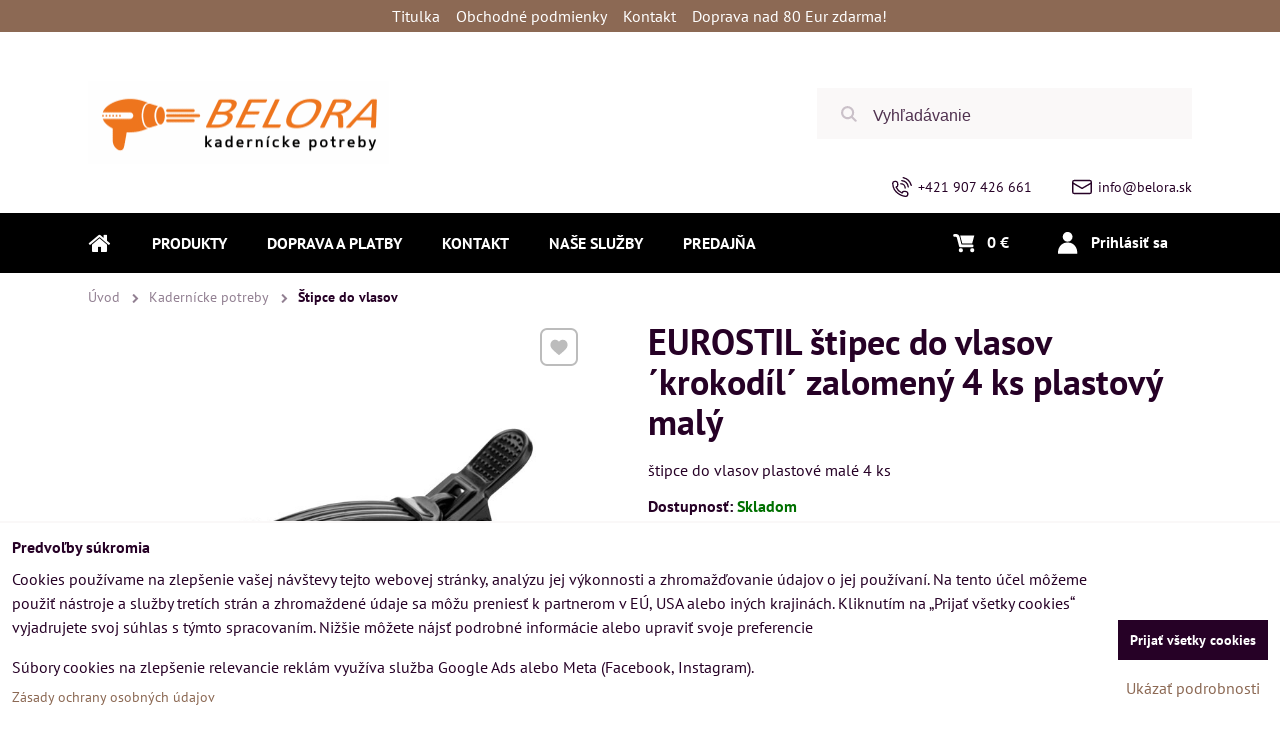

--- FILE ---
content_type: text/html; charset=UTF-8
request_url: https://www.belora.sk/p/3806/eurostil-stipec-do-vlasov-c2b4krokodilc2b4-zalomeny-4-ks-plastovy-maly
body_size: 30001
content:
<!DOCTYPE html>
<html class="no-js" data-lang-code="sk" lang="sk" data-lssid="750eaaae5c96"> 
<head>  
    <meta charset="utf-8">
            
    <title>EUROSTIL štipec do vlasov ´krokodíl´ zalomený 4 ks plastový malý</title>
     
        <meta name="MobileOptimized" content="width">
    <meta name="viewport" content="width=device-width,minimum-scale=1.0">
     
<script type="text/javascript" data-privacy-group="script">
var FloxSettings = { 'cartItems': {},'cartProducts': {},'cartType': "custom",'loginType': "custom",'regformType': "custom",'langVer': "" };
</script>
<script data-privacy-group="script">
FloxSettings.img_size = { 'min': "50x50",'small': "120x120",'medium': "440x440",'large': "800x800",'max': "1600x1600",'product_antn': "440x440",'product_detail': "800x800" };
</script>
    <template id="privacy_iframe_info">
    <div class="bw-iframe-info" data-func-text="Funkčné" data-analytic-text="Analytické" data-ad-text="Marketingové" data-nosnippet="1">
    <div class="bw-iframe-info__common">
        <div class="bw-title bw-title--h3">Externý obsah je blokovaný Voľbami súkromia</div>
        <p>Prajete si načítať externý obsah?</p>
    </div>
    <div class="bw-iframe-info__youtube">
        <div class="bw-title bw-title--h3">Videá Youtube sú blokované Voľbami súkromia</div>
        <p>Prajete si načítať Youtube video?</p>
    </div>
    <div class="bw-iframe-info__buttons bw-form__buttons">
        <button class="bw-button bw-button--alt bw-button--chevron bw-iframe-info__once">Povoliť tentokrát</button>
        <button class="bw-button bw-button--chevron bw-button--auto-height bw-iframe-info__always">Povoliť a zapamätať - súhlas s druhom cookie: </button>
    </div>
        <a class="bw-iframe-info__link-common bw-link bw-link--complex" href=""><i class="fa fa-external-link"></i> <span class="bw-link__text">Otvoriť obsah v novom okne</span></a>
        <a class="bw-iframe-info__link-youtube bw-link bw-link--complex" href=""><i class="fa fa-external-link"></i> <span class="bw-link__text">Otvoriť video v novom okne</span></a>
</div>
</template>
<script type="text/javascript" data-privacy-group="script">
FloxSettings.options={},FloxSettings.options.MANDATORY=1,FloxSettings.options.FUNC=2,FloxSettings.options.ANALYTIC=4,FloxSettings.options.AD=8;
FloxSettings.options.fullConsent=15;FloxSettings.options.maxConsent=15;FloxSettings.options.consent=0,localStorage.getItem("floxConsent")&&(FloxSettings.options.consent=parseInt(localStorage.getItem("floxConsent")));FloxSettings.options.sync=1;FloxSettings.google_consent2_options={},FloxSettings.google_consent2_options.AD_DATA=1,FloxSettings.google_consent2_options.AD_PERSON=2;FloxSettings.google_consent2_options.consent=-1,localStorage.getItem("floxGoogleConsent2")&&(FloxSettings.google_consent2_options.consent=parseInt(localStorage.getItem("floxGoogleConsent2")));const privacyIsYoutubeUrl=function(e){return e.includes("youtube.com/embed")||e.includes("youtube-nocookie.com/embed")},privacyIsGMapsUrl=function(e){return e.includes("google.com/maps/embed")||/maps\.google\.[a-z]{2,3}\/maps/i.test(e)},privacyGetPrivacyGroup=function(e){var t="";if(e.getAttribute("data-privacy-group")?t=e.getAttribute("data-privacy-group"):e.closest("*[data-privacy-group]")&&(t=e.closest("*[data-privacy-group]").getAttribute("data-privacy-group")),"IFRAME"===e.tagName){let i=e.src||"";privacyIsYoutubeUrl(i)&&(e.setAttribute("data-privacy-group","func"),t="func"),privacyIsGMapsUrl(i)&&(e.setAttribute("data-privacy-group","func"),t="func")}return"regular"===t&&(t="script"),t},privacyBlockScriptNode=function(e){e.type="javascript/blocked";let t=function(i){"javascript/blocked"===e.getAttribute("type")&&i.preventDefault(),e.removeEventListener("beforescriptexecute",t)};e.addEventListener("beforescriptexecute",t)},privacyHandleScriptTag=function(e){let t=privacyGetPrivacyGroup(e);if(t){if("script"===t)return;"mandatory"===t||"func"===t&&FloxSettings.options.consent&FloxSettings.options.FUNC||"analytic"===t&&FloxSettings.options.consent&FloxSettings.options.ANALYTIC||"ad"===t&&FloxSettings.options.consent&FloxSettings.options.AD||privacyBlockScriptNode(e)}else FloxSettings.options.allow_unclassified||privacyBlockScriptNode(e)},privacyShowPlaceholder=function(e){let t=privacyGetPrivacyGroup(e);var i=document.querySelector("#privacy_iframe_info").content.cloneNode(!0),r=i.querySelector(".bw-iframe-info__always");r.textContent=r.textContent+i.firstElementChild.getAttribute("data-"+t+"-text"),i.firstElementChild.setAttribute("data-"+t,"1"),i.firstElementChild.removeAttribute("data-func-text"),i.firstElementChild.removeAttribute("data-analytic-text"),i.firstElementChild.removeAttribute("data-ad-text");let a=e.parentNode.classList.contains("bw-youtube");if(e.style.height){let o=e.style.height,n=e.style.width;e.setAttribute("data-privacy-style-height",o),i.firstElementChild.style.setProperty("--iframe-h",o),i.firstElementChild.style.setProperty("--iframe-w",n),e.style.height="0"}else if(e.getAttribute("height")){let c=e.getAttribute("height").replace("px",""),l=e.getAttribute("width").replace("px","");e.setAttribute("data-privacy-height",c),c.includes("%")?i.firstElementChild.style.setProperty("--iframe-h",c):i.firstElementChild.style.setProperty("--iframe-h",c+"px"),l.includes("%")?i.firstElementChild.style.setProperty("--iframe-w",l):i.firstElementChild.style.setProperty("--iframe-w",l+"px"),e.setAttribute("height",0)}else if(a&&e.parentNode.style.maxHeight){let s=e.parentNode.style.maxHeight,p=e.parentNode.style.maxWidth;i.firstElementChild.style.setProperty("--iframe-h",s),i.firstElementChild.style.setProperty("--iframe-w",p)}let y=e.getAttribute("data-privacy-src")||"";privacyIsYoutubeUrl(y)?(i.querySelector(".bw-iframe-info__common").remove(),i.querySelector(".bw-iframe-info__link-common").remove(),i.querySelector(".bw-iframe-info__link-youtube").setAttribute("href",y.replace("/embed/","/watch?v="))):y?(i.querySelector(".bw-iframe-info__youtube").remove(),i.querySelector(".bw-iframe-info__link-youtube").remove(),i.querySelector(".bw-iframe-info__link-common").setAttribute("href",y)):(i.querySelector(".bw-iframe-info__once").remove(),i.querySelector(".bw-iframe-info__youtube").remove(),i.querySelector(".bw-iframe-info__link-youtube").remove(),i.querySelector(".bw-iframe-info__link-common").remove(),i.querySelector(".bw-iframe-info__always").classList.add("bw-iframe-info__always--reload")),e.parentNode.insertBefore(i,e.nextSibling),a&&e.parentNode.classList.add("bw-youtube--blocked")},privacyHidePlaceholderIframe=function(e){var t=e.nextElementSibling;if(t&&t.classList.contains("bw-iframe-info")){let i=e.parentNode.classList.contains("bw-youtube");i&&e.parentNode.classList.remove("bw-youtube--blocked"),e.getAttribute("data-privacy-style-height")?e.style.height=e.getAttribute("data-privacy-style-height"):e.getAttribute("data-privacy-height")?e.setAttribute("height",e.getAttribute("data-privacy-height")):e.classList.contains("bw-hide")&&e.classList.remove("bw-hide"),t.remove()}},privacyBlockIframeNode=function(e){var t=e.src||"";""===t&&e.getAttribute("data-src")&&(t=e.getAttribute("data-src")),e.setAttribute("data-privacy-src",t),e.removeAttribute("src"),!e.classList.contains("floxNoPrivacyPlaceholder")&&(!e.style.width||parseInt(e.style.width)>200)&&(!e.getAttribute("width")||parseInt(e.getAttribute("width"))>200)&&(!e.style.height||parseInt(e.style.height)>200)&&(!e.getAttribute("height")||parseInt(e.getAttribute("height"))>200)&&(!e.style.display||"none"!==e.style.display)&&(!e.style.visibility||"hidden"!==e.style.visibility)&&privacyShowPlaceholder(e)},privacyHandleIframeTag=function(e){let t=privacyGetPrivacyGroup(e);if(t){if("script"===t||"mandatory"===t)return;if("func"===t&&FloxSettings.options.consent&FloxSettings.options.FUNC)return;if("analytic"===t&&FloxSettings.options.consent&FloxSettings.options.ANALYTIC||"ad"===t&&FloxSettings.options.consent&FloxSettings.options.AD)return;privacyBlockIframeNode(e)}else{if(FloxSettings.options.allow_unclassified)return;privacyBlockIframeNode(e)}},privacyHandleYoutubeGalleryItem=function(e){if(!(FloxSettings.options.consent&FloxSettings.options.FUNC)){var t=e.closest(".bw-gallery").getAttribute("data-preview-height"),i=e.getElementsByTagName("img")[0],r=i.getAttribute("src").replace(t+"/"+t,"800/800");i.classList.contains("bw-lazy-load")&&(r=i.getAttribute("data-src").replace(t+"/"+t,"800/800")),e.setAttribute("data-href",e.getAttribute("href")),e.setAttribute("href",r),e.classList.replace("bw-gallery__link--ytb","bw-gallery__link--ytb-no-consent")}},privacyBlockPrivacyElementNode=function(e){e.classList.contains("bw-privacy-element--placeholder")?(privacyShowPlaceholder(e),e.classList.add("bw-hide")):e.style.display="none"},privacyHandlePrivacyElementNodes=function(e){let t=privacyGetPrivacyGroup(e);if(t){if("script"===t||"mandatory"===t)return;if("func"===t&&FloxSettings.options.consent&FloxSettings.options.FUNC)return;if("analytic"===t&&FloxSettings.options.consent&FloxSettings.options.ANALYTIC||"ad"===t&&FloxSettings.options.consent&FloxSettings.options.AD)return;privacyBlockPrivacyElementNode(e)}else{if(FloxSettings.options.allow_unclassified)return;privacyBlockPrivacyElementNode(e)}};function privacyLoadScriptAgain(e){var t=document.getElementsByTagName("head")[0],i=document.createElement("script");i.src=e.getAttribute("src"),t.appendChild(i),e.parentElement.removeChild(e)}function privacyExecuteScriptAgain(e){var t=document.getElementsByTagName("head")[0],i=document.createElement("script");i.textContent=e.textContent,t.appendChild(i),e.parentElement.removeChild(e)}function privacyEnableScripts(){document.querySelectorAll('script[type="javascript/blocked"]').forEach(e=>{let t=privacyGetPrivacyGroup(e);(FloxSettings.options.consent&FloxSettings.options.ANALYTIC&&t.includes("analytic")||FloxSettings.options.consent&FloxSettings.options.AD&&t.includes("ad")||FloxSettings.options.consent&FloxSettings.options.FUNC&&t.includes("func"))&&(e.getAttribute("src")?privacyLoadScriptAgain(e):privacyExecuteScriptAgain(e))})}function privacyEnableIframes(){document.querySelectorAll("iframe[data-privacy-src]").forEach(e=>{let t=privacyGetPrivacyGroup(e);if(!(FloxSettings.options.consent&FloxSettings.options.ANALYTIC&&t.includes("analytic")||FloxSettings.options.consent&FloxSettings.options.AD&&t.includes("ad")||FloxSettings.options.consent&FloxSettings.options.FUNC&&t.includes("func")))return;privacyHidePlaceholderIframe(e);let i=e.getAttribute("data-privacy-src");e.setAttribute("src",i),e.removeAttribute("data-privacy-src")})}function privacyEnableYoutubeGalleryItems(){FloxSettings.options.consent&FloxSettings.options.FUNC&&(document.querySelectorAll(".bw-gallery__link--ytb-no-consent").forEach(e=>{e.setAttribute("href",e.getAttribute("data-href")),e.classList.replace("bw-gallery__link--ytb-no-consent","bw-gallery__link--ytb")}),"function"==typeof initGalleryPlugin&&initGalleryPlugin())}function privacyEnableBlockedContent(c,a){document.querySelectorAll(".bw-captcha").length&&(c&FloxSettings.options.FUNC)!=(a&FloxSettings.options.FUNC)?window.location.reload():(privacyEnableScripts(),privacyEnableIframes(),privacyEnableYoutubeGalleryItems(),"function"==typeof FloxSettings.privacyEnableScriptsCustom&&FloxSettings.privacyEnableScriptsCustom())}
function privacyUpdateConsent(){ FloxSettings.ga4&&"function"==typeof gtag&&gtag("consent","update",{ad_storage:FloxSettings.options.consent&FloxSettings.options.AD?"granted":"denied",analytics_storage:FloxSettings.options.consent&FloxSettings.options.ANALYTIC?"granted":"denied",functionality_storage:FloxSettings.options.consent&FloxSettings.options.FUNC?"granted":"denied",personalization_storage:FloxSettings.options.consent&FloxSettings.options.FUNC?"granted":"denied",security_storage:FloxSettings.options.consent&FloxSettings.options.FUNC?"granted":"denied",ad_user_data:FloxSettings.google_consent2_options.consent>-1&&FloxSettings.google_consent2_options.consent&FloxSettings.google_consent2_options.AD_DATA?"granted":"denied",ad_personalization:FloxSettings.google_consent2_options.consent>-1&&FloxSettings.google_consent2_options.consent&FloxSettings.google_consent2_options.AD_PERSON?"granted":"denied"});FloxSettings.gtm&&(gtag("consent","update",{ad_storage:FloxSettings.options.consent&FloxSettings.options.AD?"granted":"denied",analytics_storage:FloxSettings.options.consent&FloxSettings.options.ANALYTIC?"granted":"denied",functionality_storage:FloxSettings.options.consent&FloxSettings.options.FUNC?"granted":"denied",personalization_storage:FloxSettings.options.consent&FloxSettings.options.FUNC?"granted":"denied",security_storage:FloxSettings.options.consent&FloxSettings.options.FUNC?"granted":"denied",ad_user_data:FloxSettings.google_consent2_options.consent>-1&&FloxSettings.google_consent2_options.consent&FloxSettings.google_consent2_options.AD_DATA?"granted":"denied",ad_personalization:FloxSettings.google_consent2_options.consent>-1&&FloxSettings.google_consent2_options.consent&FloxSettings.google_consent2_options.AD_PERSON?"granted":"denied"}),dataLayer.push({cookie_consent:{marketing:FloxSettings.options.consent&FloxSettings.options.AD?"granted":"denied",analytics:FloxSettings.options.consent&FloxSettings.options.ANALYTIC?"granted":"denied"},event:"cookie_consent"}));if(FloxSettings.sklik&&FloxSettings.sklik.active){var e={rtgId:FloxSettings.sklik.seznam_retargeting_id,consent:FloxSettings.options.consent&&FloxSettings.options.consent&FloxSettings.options.ANALYTIC?1:0};"category"===FloxSettings.sklik.pageType?(e.category=FloxSettings.sklik.category,e.pageType=FloxSettings.sklik.pageType):"offerdetail"===FloxSettings.sklik.pagetype&&(e.itemId=FloxSettings.sklik.itemId,e.pageType=FloxSettings.sklik.pageType),window.rc&&window.rc.retargetingHit&&window.rc.retargetingHit(e)}"function"==typeof loadCartFromLS&&"function"==typeof saveCartToLS&&(loadCartFromLS(),saveCartToLS());}
const observer=new MutationObserver(e=>{e.forEach(({addedNodes:e})=>{e.forEach(e=>{if(FloxSettings.options.consent!==FloxSettings.options.maxConsent){if(1===e.nodeType&&"SCRIPT"===e.tagName)return privacyHandleScriptTag(e);if(1===e.nodeType&&"IFRAME"===e.tagName)return privacyHandleIframeTag(e);if(1===e.nodeType&&"A"===e.tagName&&e.classList.contains("bw-gallery__link--ytb"))return privacyHandleYoutubeGalleryItem(e);if(1===e.nodeType&&"SCRIPT"!==e.tagName&&"IFRAME"!==e.tagName&&e.classList.contains("bw-privacy-element"))return privacyHandlePrivacyElementNodes(e)}1===e.nodeType&&(e.classList.contains("bw-privacy-modal")||e.classList.contains("bw-privacy-bar"))&&(FloxSettings.options.consent>0&&!FloxSettings.options.forceShow&&-1!==FloxSettings.google_consent2_options.consent?e.style.display="none":FloxSettings.options.consent>0&&-1===FloxSettings.google_consent2_options.consent?e.classList.add("__bw-privacy-hide-bw-consent-options"):-1!==FloxSettings.google_consent2_options.consent&&e.classList.add("__bw-privacy-hide-gc2-consent-options"))})})});observer.observe(document.documentElement,{childList:!0,subtree:!0}),document.addEventListener("DOMContentLoaded",function(){observer.disconnect()});const createElementBackup=document.createElement;document.createElement=function(...e){if("script"!==e[0].toLowerCase())return createElementBackup.bind(document)(...e);let n=createElementBackup.bind(document)(...e);return n.setAttribute("data-privacy-group","script"),n};
</script>

<meta name="referrer" content="no-referrer-when-downgrade">


<link rel="canonical" href="https://www.belora.sk/p/3806/eurostil-stipec-do-vlasov-c2b4krokodilc2b4-zalomeny-4-ks-plastovy-maly">
    


<meta property="og:title" content="EUROSTIL štipec do vlasov ´krokodíl´ zalomený 4 ks plastový malý">
<meta property="og:url" content="https://www.belora.sk/p/3806/eurostil-stipec-do-vlasov-c2b4krokodilc2b4-zalomeny-4-ks-plastovy-maly">
<meta property="og:description" content="">

<meta name="twitter:card" content="summary_large_image">
<meta name="twitter:title" content="EUROSTIL štipec do vlasov ´krokodíl´ zalomený 4 ks plastový malý">
<meta name="twitter:description" content="">

    <meta property="og:locale" content="sk_SK">

        <meta property="og:type" content="product">
    <meta content="https://www.belora.sk/resize/e/440/440/files/obrazky/1080.jpg">
    <meta property="og:image" content="https://www.belora.sk/resize/e/1200/630/files/obrazky/1080.jpg">  
    <meta name="twitter:image" content="https://www.belora.sk/resize/e/1200/630/files/obrazky/1080.jpg">
    <link href="https://www.belora.sk/resize/e/440/440/files/obrazky/1080.jpg" rel="previewimage">
<script data-privacy-group="script" type="application/ld+json">
{
    "@context": "https://schema.org",
    "@type": "WebPage",
    "name": "EUROSTIL štipec do vlasov ´krokodíl´ zalomený 4 ks plastový malý",
    "description": "",
    "image": "https://www.belora.sk/resize/e/440/440/files/obrazky/1080.jpg"}
</script>   
<link rel="alternate" type="application/rss+xml" title="RSS feed pre www.belora.sk" href="/e/rss/news">

<link rel="dns-prefetch" href="https://www.bizwebs.com">
<link rel="preconnect" href="https://www.bizwebs.com/" crossorigin>
<link rel="dns-prefetch" href="https://www.biznisweb.sk">
<link rel="preconnect" href="https://www.biznisweb.sk/" crossorigin>

<link href="/erp-templates/260127111634/universal.css" rel="stylesheet" type="text/css" media="all">

  
<script data-privacy-group="regular">
    window.dataLayer = window.dataLayer || [];
    function gtag(){ dataLayer.push(arguments); }
    if(FloxSettings.options) {
        if(FloxSettings.options.consent) {
          gtag('consent', 'default', {
              'ad_storage': (FloxSettings.options.consent & FloxSettings.options.AD)?'granted':'denied',
              'analytics_storage': (FloxSettings.options.consent & FloxSettings.options.ANALYTIC)?'granted':'denied',
              'functionality_storage': (FloxSettings.options.consent & FloxSettings.options.FUNC)?'granted':'denied',
              'personalization_storage': (FloxSettings.options.consent & FloxSettings.options.FUNC)?'granted':'denied',
              'security_storage': (FloxSettings.options.consent & FloxSettings.options.FUNC)?'granted':'denied',
              'ad_user_data': ((FloxSettings.google_consent2_options.consent > -1) && FloxSettings.google_consent2_options.consent & FloxSettings.google_consent2_options.AD_DATA)?'granted':'denied',
              'ad_personalization': ((FloxSettings.google_consent2_options.consent > -1) && FloxSettings.google_consent2_options.consent & FloxSettings.google_consent2_options.AD_PERSON)?'granted':'denied'              
          });
          dataLayer.push({ 'cookie_consent': {
            'marketing': (FloxSettings.options.consent & FloxSettings.options.AD)?'granted':'denied',
            'analytics': (FloxSettings.options.consent & FloxSettings.options.ANALYTIC)?'granted':'denied'
          } });
        } else {
          gtag('consent', 'default', {
              'ad_storage': 'denied',
              'analytics_storage': 'denied',
              'functionality_storage': 'denied',
              'personalization_storage': 'denied',
              'security_storage': 'denied',
              'ad_user_data': 'denied',
              'ad_personalization': 'denied'
          });      
          dataLayer.push({ 'cookie_consent': {
            'marketing': 'denied',
            'analytics': 'denied'
            } 
          });    
        }    
    }
    
    dataLayer.push({
        'pageType' : 'product',
        'value': '4.31',
        'currency': 'EUR',
        'contentIds': ["3806"]
            });
 
    FloxSettings.currency = 'EUR';
    FloxSettings.gtm = { 'init': true, 'container_id': 'GTM-TRRGLVK7', 'page_type': 'product' };
    </script>

    <!-- Google Tag Manager HEAD -->
<script data-privacy-group="regular">(function(w,d,s,l,i){w[l]=w[l]||[];w[l].push({'gtm.start':
new Date().getTime(),event:'gtm.js'});var f=d.getElementsByTagName(s)[0],
j=d.createElement(s),dl=l!='dataLayer'?'&l='+l:'';j.async=true;j.src=
'//www.googletagmanager.com/gtm.js?id='+i+dl;f.parentNode.insertBefore(j,f);
})(window,document,'script','dataLayer','GTM-TRRGLVK7');</script>
 
<script data-privacy-group="mandatory">
    FloxSettings.trackerData = {
                    'cartIds': []
            };
    </script>    <!-- Global site tag (gtag.js) - Google Analytics -->
    <script async src="https://www.googletagmanager.com/gtag/js?id=G-M72NHV3NLM" data-privacy-group="regular"></script>    
    <script data-privacy-group="regular">
        window.dataLayer = window.dataLayer || [];
        function gtag(){ dataLayer.push(arguments); }
        if(FloxSettings.options) {
          if(FloxSettings.options.consent) {
            gtag('consent', 'default', {
              'ad_storage': (FloxSettings.options.consent & FloxSettings.options.AD)?'granted':'denied',
              'analytics_storage': (FloxSettings.options.consent & FloxSettings.options.ANALYTIC)?'granted':'denied',
              'functionality_storage': (FloxSettings.options.consent & FloxSettings.options.FUNC)?'granted':'denied',
              'personalization_storage': (FloxSettings.options.consent & FloxSettings.options.FUNC)?'granted':'denied',
              'security_storage': (FloxSettings.options.consent & FloxSettings.options.FUNC)?'granted':'denied',
              'ad_user_data': ((FloxSettings.google_consent2_options.consent > -1) && FloxSettings.google_consent2_options.consent & FloxSettings.google_consent2_options.AD_DATA)?'granted':'denied',
              'ad_personalization': ((FloxSettings.google_consent2_options.consent > -1) && FloxSettings.google_consent2_options.consent & FloxSettings.google_consent2_options.AD_PERSON)?'granted':'denied',
              'wait_for_update': 500
            });  
          } else {
            gtag('consent', 'default', {
              'ad_storage': 'denied',
              'analytics_storage': 'denied',
              'functionality_storage': 'denied',
              'personalization_storage': 'denied',
              'security_storage': 'denied',
              'ad_user_data': 'denied',
              'ad_personalization': 'denied',
              'wait_for_update': 500
            });  
          }
        }
        gtag('js', new Date());
     
        gtag('set', { 'currency': 'EUR' }); 
      
    

    FloxSettings.ga4 = 1;
    FloxSettings.gtagID = 'G-M72NHV3NLM';
    gtag('config', 'G-M72NHV3NLM',{  'groups': 'ga4' });   

        gtag('config', '   AW-995276353',{ 'allow_enhanced_conversions': true, 'send_page_view': false, 'groups': 'ga4' });       
  
    </script>   
 



    <link rel="shortcut icon" href="/files/favicon.ico">
    <link rel="icon" href="/files/favicon.ico?refresh" type="image/x-icon">
            
</head>

<body class="bw-page bw-page--product">
<script data-privacy-group="script">
    if(getComputedStyle(document.querySelector('body')).getPropertyValue('--wizard-color-mode-off') === "1"){ document.querySelector('html').classList.add("__bw-color-mode-off"); }
    if(getComputedStyle(document.querySelector('body')).getPropertyValue('--wizard-page-center') === "1"){ document.querySelector('body').classList.add("pageCenter"); }    
    if(getComputedStyle(document.querySelector('body')).getPropertyValue('--wizard-text-full-width') === "1"){ document.querySelector('body').classList.add("textFullWidth"); }    
</script>
             
    <noscript>
        <div id="noscript">
            Javascript není prohlížečem podporován nebo je vypnutý. Pro zobrazení stránky tak, jak byla zamýšlena, použijte prohlížeč s podporou JavaScript.
            <br>Pomoc: <a href="https://www.enable-javascript.com/" target="_blank">Enable-Javascript.com</a>.
        </div>        
    </noscript>
    <!--[if IE]>
      <p class="browserupgrade">You are using an <strong>outdated</strong> browser. Please <a href="https://browsehappy.com/">upgrade your browser</a> to improve your experience and security.</p>
    <![endif]-->
            
    <header class="bw-header bw-box bw-box--header bw-box--column">   
    <div class="bw-header__logo">
                    <a id="img-logo" class="bw-link bw-link--complex" style="--lh: 83px" href="/"><img src="/templates/barca/belora-logo-300.gif" alt="Logo"></a>
            </div>
            <div class="bw-header__search bw-header__popup-cont">
                    <span class="bw-search-activator bw-popup-activator bw-icon bw-icon--search" data-target="search-popup"><span class="bw-icon__text sr-only">Vyhľadávanie</span></span>
            <form id="search-popup" class="bw-form bw-search bw-search--small bw-header__mb-popup bw-header__mb-popup--tight" action="/e/search" method="get">
    <div class="bw-input bw-search__cont">
        <label class="bw-input__label bw-search__label">
            <span class="bw-input__title">
                
            </span>            
            <input class="bw-input__input bw-search__input" 
                   placeholder="Vyhľadávanie" name="word" type="text" value="">
        </label>
        <button class="bw-search__button" type="submit"><span class="bw-icon bw-icon--search"></span><span class="sr-only">Hľadať</span></button>
    </div>
    <div class="bw-search__results ac" data-empty="Žiadne výsledky">
    </div>
        <div class="bw-search__full">
      <button href="/e/search" class="bw-button bw-button--chevron" type="submit">Výsledky vyhľadávania</button>
    </div>        
    </form>
                </div>
    
    <div class="bw-header__flags"></div>
    <div class="bw-header__nav-lc">
        <span class="bw-header__nav-activator">
            <svg class="bw-hamb" xmlns="http://www.w3.org/2000/svg" width="22" height="20" viewBox="0 0 22 20">
                <path class="bw-hamb__ln bw-hamb__ln--3" fill="none" fill-rule="evenodd" stroke="#fff" stroke-linecap="round" stroke-width="2" d="M0 19h22H0Z"></path>
                <path class="bw-hamb__ln bw-hamb__ln--1" fill="none" fill-rule="evenodd" stroke="#fff" stroke-linecap="round" stroke-width="2" d="M0 1h22H0z"></path>				
                <path class="bw-hamb__ln bw-hamb__ln--2" fill="none" fill-rule="evenodd" stroke="#fff" stroke-linecap="round" stroke-width="2" d="M0 10h22H0Z"></path>
            </svg>            
            <span class="bw-icon__text sr-only">Menu</span>
        </span>
        <nav class="bw-header__nav">
                        <div class="bw-header__main-nav">
                <div class="bw-header__menu">
                                                                <nav class="bw-block bw-nav bw-nav--Hor">  
                                                            
    <ul class="bw-menu bw-menu--barcelona-header bw-menu--1 bw-menu--Hor">
            <li class="bw-menu__item bw-menu__item--home">            
            <a class="bw-menu__link bw-link bw-link--complex" href="/" title="Kategórie">                
                <i class="bw-pageicon bw-pageicon--fa bw-menu__icon bw-menu__icon--home fa fa-home fa-fw"></i>
                <span class="bw-menu__link-title bw-link__text sr-only">Úvod</span>
            </a>
        </li>
                        <li class="bw-menu__item group bw-menu__item--parent" style="--nav-title:'Produkty'">
            <a class="bw-menu__link bw-link bw-link--complex" href="/" title="Kategórie">                
                <span class="bw-menu__link-title bw-link__text">Produkty</span>
            </a>
            <span class="bw-menu__chevron"><button class="bw-menu__chevron-button"></button></span>
            <ul class="bw-menu bw-menu--sub bw-menu--2  bw-menu--group-img">
                        <li class="bw-menu__item bw-menu__item--parent">
                        
            <a class="bw-menu__link bw-link bw-link--complex" href="/c/novinky"
                                >
                                
                <span class="bw-menu__link-title bw-link__text">Novinky</span>
            </a>
            <span class="bw-menu__chevron"><button class="bw-menu__chevron-button"></button></span>
                                                        
    <ul class="bw-menu bw-menu--sub bw-menu--3">
                        <li class="bw-menu__item">
                        
            <a class="bw-menu__link bw-link bw-link--complex" href="/c/novinky/novinky-2-2026"
                                >
                                
                <span class="bw-menu__link-title bw-link__text">Novinky 02/2026</span>
            </a>
            <span class="bw-menu__chevron"><button class="bw-menu__chevron-button"></button></span>
                    </li>
                    <li class="bw-menu__item">
                        
            <a class="bw-menu__link bw-link bw-link--complex" href="/c/novinky/novinky-01-2026"
                                >
                                
                <span class="bw-menu__link-title bw-link__text">Novinky 01/2026</span>
            </a>
            <span class="bw-menu__chevron"><button class="bw-menu__chevron-button"></button></span>
                    </li>
                    <li class="bw-menu__item">
                        
            <a class="bw-menu__link bw-link bw-link--complex" href="/c/novinky/novinky-12-2025"
                                >
                                
                <span class="bw-menu__link-title bw-link__text">Novinky 12/2025</span>
            </a>
            <span class="bw-menu__chevron"><button class="bw-menu__chevron-button"></button></span>
                    </li>
            </ul>

                    </li>
                    <li class="bw-menu__item bw-menu__item--parent">
                        
            <a class="bw-menu__link bw-link bw-link--complex" href="/c/barber-shop"
                                >
                                
                <span class="bw-menu__link-title bw-link__text">Barber shop</span>
            </a>
            <span class="bw-menu__chevron"><button class="bw-menu__chevron-button"></button></span>
                                                                
    <ul class="bw-menu bw-menu--sub bw-menu--3">
                        <li class="bw-menu__item">
                        
            <a class="bw-menu__link bw-link bw-link--complex" href="/c/barber-shop/elektro"
                                >
                                
                <span class="bw-menu__link-title bw-link__text">elektro</span>
            </a>
            <span class="bw-menu__chevron"><button class="bw-menu__chevron-button"></button></span>
                    </li>
                    <li class="bw-menu__item">
                        
            <a class="bw-menu__link bw-link bw-link--complex" href="/c/barber-shop/pomocky"
                                >
                                
                <span class="bw-menu__link-title bw-link__text">pomôcky</span>
            </a>
            <span class="bw-menu__chevron"><button class="bw-menu__chevron-button"></button></span>
                    </li>
                    <li class="bw-menu__item">
                        
            <a class="bw-menu__link bw-link bw-link--complex" href="/c/barber-shop/kozmetika"
                                >
                                
                <span class="bw-menu__link-title bw-link__text">kozmetika</span>
            </a>
            <span class="bw-menu__chevron"><button class="bw-menu__chevron-button"></button></span>
                    </li>
            </ul>

                    </li>
                    <li class="bw-menu__item bw-menu__item--parent">
                        
            <a class="bw-menu__link bw-link bw-link--complex" href="/c/elektrozariadenia"
                 title="profesionálne elektrické potreby pre kaderníkov"                >
                                
                <span class="bw-menu__link-title bw-link__text">Elektro a príslušenstvo</span>
            </a>
            <span class="bw-menu__chevron"><button class="bw-menu__chevron-button"></button></span>
                                                                
    <ul class="bw-menu bw-menu--sub bw-menu--3">
                        <li class="bw-menu__item">
                        
            <a class="bw-menu__link bw-link bw-link--complex" href="/c/elektrozariadenia/barber-pole"
                                >
                                
                <span class="bw-menu__link-title bw-link__text">SIBEL Barber Pole</span>
            </a>
            <span class="bw-menu__chevron"><button class="bw-menu__chevron-button"></button></span>
                    </li>
                    <li class="bw-menu__item">
                        
            <a class="bw-menu__link bw-link bw-link--complex" href="/c/elektrozariadenia/elektricke-natacky-na-vlasy"
                 title="elektrické natáčky na vlasy"                >
                                
                <span class="bw-menu__link-title bw-link__text">Elektrické natáčky </span>
            </a>
            <span class="bw-menu__chevron"><button class="bw-menu__chevron-button"></button></span>
                    </li>
                    <li class="bw-menu__item">
                        
            <a class="bw-menu__link bw-link bw-link--complex" href="/c/elektrozariadenia/feny-na-vlasy"
                 title="profesionálne fény na vlasy"                >
                                
                <span class="bw-menu__link-title bw-link__text">Fény na vlasy</span>
            </a>
            <span class="bw-menu__chevron"><button class="bw-menu__chevron-button"></button></span>
                    </li>
                    <li class="bw-menu__item">
                        
            <a class="bw-menu__link bw-link bw-link--complex" href="/c/elektrozariadenia/zehlicky-na-vlasy"
                 title="profesionálne žehličky na vlasy"                >
                                
                <span class="bw-menu__link-title bw-link__text">Krepovačky a žehličky na vlasy</span>
            </a>
            <span class="bw-menu__chevron"><button class="bw-menu__chevron-button"></button></span>
                    </li>
                    <li class="bw-menu__item">
                        
            <a class="bw-menu__link bw-link bw-link--complex" href="/c/elektrozariadenia/kulmy-na-vlasy"
                 title="kulmy na vlasy"                >
                                
                <span class="bw-menu__link-title bw-link__text">Kulmy na vlasy</span>
            </a>
            <span class="bw-menu__chevron"><button class="bw-menu__chevron-button"></button></span>
                    </li>
                    <li class="bw-menu__item">
                        
            <a class="bw-menu__link bw-link bw-link--complex" href="/c/elektrozariadenia/naparovac-uterakov"
                                >
                                
                <span class="bw-menu__link-title bw-link__text">Naparovač a ohrievač uterákov</span>
            </a>
            <span class="bw-menu__chevron"><button class="bw-menu__chevron-button"></button></span>
                    </li>
                    <li class="bw-menu__item">
                        
            <a class="bw-menu__link bw-link bw-link--complex" href="/c/elektrozariadenia/strihacie-strojceky"
                 title="profesionálne strihacie strojčeky na vlasy"                >
                                
                <span class="bw-menu__link-title bw-link__text">Strihacie strojčeky - zastrihávače</span>
            </a>
            <span class="bw-menu__chevron"><button class="bw-menu__chevron-button"></button></span>
                    </li>
                    <li class="bw-menu__item bw-menu__item--more-item bw-menu__item--more-hidden">
                        
            <a class="bw-menu__link bw-link bw-link--complex" href="/c/elektrozariadenia/vysavac-na-vlasy"
                                >
                                
                <span class="bw-menu__link-title bw-link__text">SIBEL vysavač na vlasy </span>
            </a>
            <span class="bw-menu__chevron"><button class="bw-menu__chevron-button"></button></span>
                    </li>
                <li class="bw-menu__item bw-menu__item--more-toggle"><a href="" class="bw-link bw-link--complex"> <span class="bw-link__text">Ďalšie stránky</span> <i class="fa fa-chevron-down"></i></a></li>
        </ul>

                    </li>
                    <li class="bw-menu__item bw-menu__item--parent">
                        
            <a class="bw-menu__link bw-link bw-link--complex" href="/c/kadernicke-potreby"
                 title="Kadernícke potreby"                >
                                
                <span class="bw-menu__link-title bw-link__text">Kadernícke potreby</span>
            </a>
            <span class="bw-menu__chevron"><button class="bw-menu__chevron-button"></button></span>
                                                                
    <ul class="bw-menu bw-menu--sub bw-menu--3">
                        <li class="bw-menu__item">
                        
            <a class="bw-menu__link bw-link bw-link--complex" href="/c/kadernicke-potreby/britvy-brity-a-zrezavace"
                 title="britvy, brity a zrezávače na vlasy"                >
                                
                <span class="bw-menu__link-title bw-link__text">Britvy, brity a zrezávače</span>
            </a>
            <span class="bw-menu__chevron"><button class="bw-menu__chevron-button"></button></span>
                    </li>
                    <li class="bw-menu__item">
                        
            <a class="bw-menu__link bw-link bw-link--complex" href="/c/kadernicke-potreby/cvicne-hlavy-s-ludskymi-vlasmi"
                 title="cvičné hlavy pre kaderníkov"                >
                                
                <span class="bw-menu__link-title bw-link__text">Cvičné hlavy </span>
            </a>
            <span class="bw-menu__chevron"><button class="bw-menu__chevron-button"></button></span>
                    </li>
                    <li class="bw-menu__item">
                        
            <a class="bw-menu__link bw-link bw-link--complex" href="/c/kadernicke-potreby/ciapky-na-melir-trvalu-a-zabaly"
                 title="čiapky na melír a trvalú"                >
                                
                <span class="bw-menu__link-title bw-link__text">Čiapky na melír a trvalú</span>
            </a>
            <span class="bw-menu__chevron"><button class="bw-menu__chevron-button"></button></span>
                    </li>
                    <li class="bw-menu__item">
                        
            <a class="bw-menu__link bw-link bw-link--complex" href="/c/kadernicke-potreby/folie-na-melir"
                 title="fólie na melír"                >
                                
                <span class="bw-menu__link-title bw-link__text">Fólie na melír</span>
            </a>
            <span class="bw-menu__chevron"><button class="bw-menu__chevron-button"></button></span>
                    </li>
                    <li class="bw-menu__item">
                        
            <a class="bw-menu__link bw-link bw-link--complex" href="/c/kadernicke-potreby/gumicky-do-vlasov"
                 title="gumičky do vlasov"                >
                                
                <span class="bw-menu__link-title bw-link__text">Gumičky do vlasov</span>
            </a>
            <span class="bw-menu__chevron"><button class="bw-menu__chevron-button"></button></span>
                    </li>
                    <li class="bw-menu__item">
                        
            <a class="bw-menu__link bw-link bw-link--complex" href="/c/kadernicke-potreby/kufriky-na-pomocky"
                 title="kadernícke kufríky"                >
                                
                <span class="bw-menu__link-title bw-link__text">Kufríky na pomôcky</span>
            </a>
            <span class="bw-menu__chevron"><button class="bw-menu__chevron-button"></button></span>
                    </li>
                    <li class="bw-menu__item">
                        
            <a class="bw-menu__link bw-link bw-link--complex" href="/c/kadernicke-potreby/natacky-na-vlasy"
                 title="natáčky na vlasy"                >
                                
                <span class="bw-menu__link-title bw-link__text">Natáčky na vlasy</span>
            </a>
            <span class="bw-menu__chevron"><button class="bw-menu__chevron-button"></button></span>
                    </li>
                    <li class="bw-menu__item bw-menu__item--more-item bw-menu__item--more-hidden">
                        
            <a class="bw-menu__link bw-link bw-link--complex" href="/c/kadernicke-potreby/rozprasovace-a-oprasovaky-na-vlasy"
                 title="Rozprašovače a oprašováky na vlasy"                >
                                
                <span class="bw-menu__link-title bw-link__text">Rozprašovače a oprašováky na vlasy</span>
            </a>
            <span class="bw-menu__chevron"><button class="bw-menu__chevron-button"></button></span>
                    </li>
                    <li class="bw-menu__item bw-menu__item--more-item bw-menu__item--more-hidden">
                        
            <a class="bw-menu__link bw-link bw-link--complex" href="/c/kadernicke-potreby/ozdoby-do-vlasov"
                                >
                                
                <span class="bw-menu__link-title bw-link__text">Ozdoby do vlasov</span>
            </a>
            <span class="bw-menu__chevron"><button class="bw-menu__chevron-button"></button></span>
                    </li>
                    <li class="bw-menu__item bw-menu__item--more-item bw-menu__item--more-hidden">
                        
            <a class="bw-menu__link bw-link bw-link--complex" href="/c/kadernicke-potreby/papier-na-ochranu-krku"
                                >
                                
                <span class="bw-menu__link-title bw-link__text">Papier na ochranu krku</span>
            </a>
            <span class="bw-menu__chevron"><button class="bw-menu__chevron-button"></button></span>
                    </li>
                    <li class="bw-menu__item bw-menu__item--more-item bw-menu__item--more-hidden">
                        
            <a class="bw-menu__link bw-link bw-link--complex" href="/c/kadernicke-potreby/plastove-umyvadla"
                 title="plastové umývadlá"                >
                                
                <span class="bw-menu__link-title bw-link__text">Plastové umývadlá</span>
            </a>
            <span class="bw-menu__chevron"><button class="bw-menu__chevron-button"></button></span>
                    </li>
                    <li class="bw-menu__item bw-menu__item--more-item bw-menu__item--more-hidden">
                        
            <a class="bw-menu__link bw-link bw-link--complex" href="/c/kadernicke-potreby/plastenky-a-zastery"
                 title="pláštenky a zástery pre kaderníkov"                >
                                
                <span class="bw-menu__link-title bw-link__text">Pláštenky, zástery a límce</span>
            </a>
            <span class="bw-menu__chevron"><button class="bw-menu__chevron-button"></button></span>
                    </li>
                    <li class="bw-menu__item bw-menu__item--more-item bw-menu__item--more-hidden">
                        
            <a class="bw-menu__link bw-link bw-link--complex" href="/c/kadernicke-potreby/pomocky-na-trvalu"
                 title="pomôcky na trvalú onduláciu"                >
                                
                <span class="bw-menu__link-title bw-link__text">Pomôcky na trvalú</span>
            </a>
            <span class="bw-menu__chevron"><button class="bw-menu__chevron-button"></button></span>
                    </li>
                    <li class="bw-menu__item bw-menu__item--more-item bw-menu__item--more-hidden">
                        
            <a class="bw-menu__link bw-link bw-link--complex" href="/c/kadernicke-potreby/puzdra-tasky-a-opasky-na-naradie"
                 title="púzdra, tašky a opasky pre kaderníkov"                >
                                
                <span class="bw-menu__link-title bw-link__text">Púzdra, tašky a opasky </span>
            </a>
            <span class="bw-menu__chevron"><button class="bw-menu__chevron-button"></button></span>
                    </li>
                    <li class="bw-menu__item bw-menu__item--more-item bw-menu__item--more-hidden">
                        
            <a class="bw-menu__link bw-link bw-link--complex" href="/c/kadernicke-potreby/rukavice-pre-kadernicky"
                 title="rukavice pre kaderníčky"                >
                                
                <span class="bw-menu__link-title bw-link__text">Rukavice pre kaderníčky</span>
            </a>
            <span class="bw-menu__chevron"><button class="bw-menu__chevron-button"></button></span>
                    </li>
                    <li class="bw-menu__item bw-menu__item--more-item bw-menu__item--more-hidden">
                        
            <a class="bw-menu__link bw-link bw-link--complex" href="/c/kadernicke-potreby/sponky-a-pinetky-do-vlasov"
                 title="sponky a pinetky do vlasov"                >
                                
                <span class="bw-menu__link-title bw-link__text">Sponky a pinetky do vlasov</span>
            </a>
            <span class="bw-menu__chevron"><button class="bw-menu__chevron-button"></button></span>
                    </li>
                    <li class="bw-menu__item bw-menu__item--more-item bw-menu__item--more-hidden">
                        
            <a class="bw-menu__link bw-link bw-link--complex" href="/c/kadernicke-potreby/stolicky-pre-kadernicky"
                 title="stoličky pre kaderníčky a kozmetičky"                >
                                
                <span class="bw-menu__link-title bw-link__text">Stoličky pre kaderníčky</span>
            </a>
            <span class="bw-menu__chevron"><button class="bw-menu__chevron-button"></button></span>
                    </li>
                    <li class="bw-menu__item bw-menu__item--more-item bw-menu__item--more-hidden">
                        
            <a class="bw-menu__link bw-link bw-link--complex" href="/c/kadernicke-potreby/stetce-a-misky-na-farbenie"
                 title="štetce a misky na farbenie vlasov"                >
                                
                <span class="bw-menu__link-title bw-link__text">Štetce a misky </span>
            </a>
            <span class="bw-menu__chevron"><button class="bw-menu__chevron-button"></button></span>
                    </li>
                    <li class="bw-menu__item bw-menu__item--more-item bw-menu__item--more-hidden">
                        
            <a class="bw-menu__link bw-link bw-link--complex" href="/c/kadernicke-potreby/stipce-a-pinetky-do-vlasov"
                 title="štipce a pinetky do vlasov"                >
                                
                <span class="bw-menu__link-title bw-link__text">Štipce do vlasov</span>
            </a>
            <span class="bw-menu__chevron"><button class="bw-menu__chevron-button"></button></span>
                    </li>
                    <li class="bw-menu__item bw-menu__item--more-item bw-menu__item--more-hidden">
                        
            <a class="bw-menu__link bw-link bw-link--complex" href="/c/kadernicke-potreby/uteraky-na-vlasy"
                 title="uteráky na vlasy do kaderníctiev"                >
                                
                <span class="bw-menu__link-title bw-link__text">Uteráky na vlasy</span>
            </a>
            <span class="bw-menu__chevron"><button class="bw-menu__chevron-button"></button></span>
                    </li>
                    <li class="bw-menu__item bw-menu__item--more-item bw-menu__item--more-hidden">
                        
            <a class="bw-menu__link bw-link bw-link--complex" href="/c/kadernicke-potreby/vahy-na-farby"
                 title="váhy na farby na vlasy"                >
                                
                <span class="bw-menu__link-title bw-link__text">Váhy na farby</span>
            </a>
            <span class="bw-menu__chevron"><button class="bw-menu__chevron-button"></button></span>
                    </li>
                    <li class="bw-menu__item bw-menu__item--more-item bw-menu__item--more-hidden">
                        
            <a class="bw-menu__link bw-link bw-link--complex" href="/c/kadernicke-potreby/vlasenky"
                                >
                                
                <span class="bw-menu__link-title bw-link__text">Vlásenky</span>
            </a>
            <span class="bw-menu__chevron"><button class="bw-menu__chevron-button"></button></span>
                    </li>
                    <li class="bw-menu__item bw-menu__item--more-item bw-menu__item--more-hidden">
                        
            <a class="bw-menu__link bw-link bw-link--complex" href="/c/kadernicke-potreby/voziky-na-pomocky"
                 title="vozíky na pomôcky pre kaderníkov"                >
                                
                <span class="bw-menu__link-title bw-link__text">Vozíky na pomôcky</span>
            </a>
            <span class="bw-menu__chevron"><button class="bw-menu__chevron-button"></button></span>
                    </li>
                    <li class="bw-menu__item bw-menu__item--more-item bw-menu__item--more-hidden">
                        
            <a class="bw-menu__link bw-link bw-link--complex" href="/c/kadernicke-potreby/vypchavky-do-drdolov"
                 title="vypchávky do drdolov"                >
                                
                <span class="bw-menu__link-title bw-link__text">Vypchávky do drdolov</span>
            </a>
            <span class="bw-menu__chevron"><button class="bw-menu__chevron-button"></button></span>
                    </li>
                    <li class="bw-menu__item bw-menu__item--more-item bw-menu__item--more-hidden">
                        
            <a class="bw-menu__link bw-link bw-link--complex" href="/c/kadernicke-potreby/ostatne-pomocky"
                 title="kadernícke pomôcky"                >
                                
                <span class="bw-menu__link-title bw-link__text">ostatné pomôcky</span>
            </a>
            <span class="bw-menu__chevron"><button class="bw-menu__chevron-button"></button></span>
                    </li>
                <li class="bw-menu__item bw-menu__item--more-toggle"><a href="" class="bw-link bw-link--complex"> <span class="bw-link__text">Ďalšie stránky</span> <i class="fa fa-chevron-down"></i></a></li>
        </ul>

                    </li>
                    <li class="bw-menu__item bw-menu__item--parent">
                        
            <a class="bw-menu__link bw-link bw-link--complex" href="/c/kadernicke-noznice"
                 title="kadernícke nožnice"                >
                                
                <span class="bw-menu__link-title bw-link__text">Kadernícke nožnice</span>
            </a>
            <span class="bw-menu__chevron"><button class="bw-menu__chevron-button"></button></span>
                                                                                    
    <ul class="bw-menu bw-menu--sub bw-menu--3">
                        <li class="bw-menu__item">
                        
            <a class="bw-menu__link bw-link bw-link--complex" href="/c/kadernicke-noznice/cerena-solingen"
                 title="kadernícke nožnice Cerena Solingen"                >
                                
                <span class="bw-menu__link-title bw-link__text">CERENA SOLINGEN nožnice</span>
            </a>
            <span class="bw-menu__chevron"><button class="bw-menu__chevron-button"></button></span>
                    </li>
                    <li class="bw-menu__item">
                        
            <a class="bw-menu__link bw-link bw-link--complex" href="/c/kadernicke-noznice/jaguar-solingen"
                 title="kadernícke nožnice Jaguar Solingen"                >
                                
                <span class="bw-menu__link-title bw-link__text">JAGUAR SOLINGEN nožnice</span>
            </a>
            <span class="bw-menu__chevron"><button class="bw-menu__chevron-button"></button></span>
                    </li>
                    <li class="bw-menu__item">
                        
            <a class="bw-menu__link bw-link bw-link--complex" href="/c/kadernicke-noznice/kyone"
                                >
                                
                <span class="bw-menu__link-title bw-link__text">KYONE nožnice</span>
            </a>
            <span class="bw-menu__chevron"><button class="bw-menu__chevron-button"></button></span>
                    </li>
                    <li class="bw-menu__item">
                        
            <a class="bw-menu__link bw-link bw-link--complex" href="/c/kadernicke-noznice/olivia-garden"
                 title="kadernícke nožnice Olivia Garden"                >
                                
                <span class="bw-menu__link-title bw-link__text">OLIVIA GARDEN nožnice</span>
            </a>
            <span class="bw-menu__chevron"><button class="bw-menu__chevron-button"></button></span>
                    </li>
                    <li class="bw-menu__item">
                        
            <a class="bw-menu__link bw-link bw-link--complex" href="/c/kadernicke-noznice/sibel"
                                >
                                
                <span class="bw-menu__link-title bw-link__text">SIBEL nožnice</span>
            </a>
            <span class="bw-menu__chevron"><button class="bw-menu__chevron-button"></button></span>
                    </li>
                    <li class="bw-menu__item">
                        
            <a class="bw-menu__link bw-link bw-link--complex" href="/c/kadernicke-noznice/efilacne-noznice"
                                >
                                
                <span class="bw-menu__link-title bw-link__text">efilačné nožnice</span>
            </a>
            <span class="bw-menu__chevron"><button class="bw-menu__chevron-button"></button></span>
                    </li>
                    <li class="bw-menu__item">
                        
            <a class="bw-menu__link bw-link bw-link--complex" href="/c/kadernicke-noznice/lavacke-noznice"
                                >
                                
                <span class="bw-menu__link-title bw-link__text">ľavácke nožnice</span>
            </a>
            <span class="bw-menu__chevron"><button class="bw-menu__chevron-button"></button></span>
                    </li>
                    <li class="bw-menu__item bw-menu__item--more-item bw-menu__item--more-hidden">
                        
            <a class="bw-menu__link bw-link bw-link--complex" href="/c/kadernicke-noznice/noznice-pre-klzavy-strih"
                                >
                                
                <span class="bw-menu__link-title bw-link__text">nožnice pre kĺzavý strih</span>
            </a>
            <span class="bw-menu__chevron"><button class="bw-menu__chevron-button"></button></span>
                    </li>
                    <li class="bw-menu__item bw-menu__item--more-item bw-menu__item--more-hidden">
                        
            <a class="bw-menu__link bw-link bw-link--complex" href="/c/kadernicke-noznice/noznice-s-mikro-zubkami"
                                >
                                
                <span class="bw-menu__link-title bw-link__text">nožnice s mikro-zúbkami</span>
            </a>
            <span class="bw-menu__chevron"><button class="bw-menu__chevron-button"></button></span>
                    </li>
                    <li class="bw-menu__item bw-menu__item--more-item bw-menu__item--more-hidden">
                        
            <a class="bw-menu__link bw-link bw-link--complex" href="/c/kadernicke-noznice/sety"
                                >
                                
                <span class="bw-menu__link-title bw-link__text">sety</span>
            </a>
            <span class="bw-menu__chevron"><button class="bw-menu__chevron-button"></button></span>
                    </li>
                <li class="bw-menu__item bw-menu__item--more-toggle"><a href="" class="bw-link bw-link--complex"> <span class="bw-link__text">Ďalšie stránky</span> <i class="fa fa-chevron-down"></i></a></li>
        </ul>

                    </li>
                    <li class="bw-menu__item bw-menu__item--parent">
                        
            <a class="bw-menu__link bw-link bw-link--complex" href="/c/kefy-na-vlasy"
                 title="profesionálne kefy na vlasy"                >
                                
                <span class="bw-menu__link-title bw-link__text">Kefy na vlasy</span>
            </a>
            <span class="bw-menu__chevron"><button class="bw-menu__chevron-button"></button></span>
                                                                                                        
    <ul class="bw-menu bw-menu--sub bw-menu--3">
                        <li class="bw-menu__item">
                        
            <a class="bw-menu__link bw-link bw-link--complex" href="/c/kefy-na-vlasy/olivia-garden"
                 title="profesionálne kefy na vlasy Olivia Garden"                >
                                
                <span class="bw-menu__link-title bw-link__text">OLIVIA GARDEN kefy na vlasy</span>
            </a>
            <span class="bw-menu__chevron"><button class="bw-menu__chevron-button"></button></span>
                    </li>
                    <li class="bw-menu__item">
                        
            <a class="bw-menu__link bw-link bw-link--complex" href="/c/kefy-na-vlasy/hercules"
                 title="profesionálne kefy na vlasy Hercules"                >
                                
                <span class="bw-menu__link-title bw-link__text">HERCULES kefy na vlasy</span>
            </a>
            <span class="bw-menu__chevron"><button class="bw-menu__chevron-button"></button></span>
                    </li>
                    <li class="bw-menu__item">
                        
            <a class="bw-menu__link bw-link bw-link--complex" href="/c/kefy-na-vlasy/jaguar-solingen"
                                >
                                
                <span class="bw-menu__link-title bw-link__text">JAGUAR SOLINGEN kefy na vlasy</span>
            </a>
            <span class="bw-menu__chevron"><button class="bw-menu__chevron-button"></button></span>
                    </li>
                    <li class="bw-menu__item">
                        
            <a class="bw-menu__link bw-link bw-link--complex" href="/c/kefy-na-vlasy/sibel"
                 title="profesionálne kefy na vlasy Sibel"                >
                                
                <span class="bw-menu__link-title bw-link__text">SIBEL kefy na vlasy</span>
            </a>
            <span class="bw-menu__chevron"><button class="bw-menu__chevron-button"></button></span>
                    </li>
                    <li class="bw-menu__item">
                        
            <a class="bw-menu__link bw-link bw-link--complex" href="/c/kefy-na-vlasy/bifull"
                                >
                                
                <span class="bw-menu__link-title bw-link__text">BIFULL kefy na vlasy</span>
            </a>
            <span class="bw-menu__chevron"><button class="bw-menu__chevron-button"></button></span>
                    </li>
                    <li class="bw-menu__item">
                        
            <a class="bw-menu__link bw-link bw-link--complex" href="/c/kefy-na-vlasy/efalock"
                 title="profesionálne kefy na vlasy Efalock"                >
                                
                <span class="bw-menu__link-title bw-link__text">EFALOCK kefy na vlasy</span>
            </a>
            <span class="bw-menu__chevron"><button class="bw-menu__chevron-button"></button></span>
                    </li>
                    <li class="bw-menu__item">
                        
            <a class="bw-menu__link bw-link bw-link--complex" href="/c/kefy-na-vlasy/eurostil"
                 title="profesionálne kefy na vlasy Eurostil"                >
                                
                <span class="bw-menu__link-title bw-link__text">EUROSTIL kefy na vlasy</span>
            </a>
            <span class="bw-menu__chevron"><button class="bw-menu__chevron-button"></button></span>
                    </li>
                    <li class="bw-menu__item bw-menu__item--more-item bw-menu__item--more-hidden">
                        
            <a class="bw-menu__link bw-link bw-link--complex" href="/c/kefy-na-vlasy/hairway"
                 title="profesionálne kefy na vlasy Hairway"                >
                                
                <span class="bw-menu__link-title bw-link__text">HAIRWAY kefy na vlasy</span>
            </a>
            <span class="bw-menu__chevron"><button class="bw-menu__chevron-button"></button></span>
                    </li>
                    <li class="bw-menu__item bw-menu__item--more-item bw-menu__item--more-hidden">
                        
            <a class="bw-menu__link bw-link bw-link--complex" href="/c/kefy-na-vlasy/hair-care"
                 title="HAIR CARE kefy na vlasy"                >
                                
                <span class="bw-menu__link-title bw-link__text">HAIR CARE kefy na vlasy</span>
            </a>
            <span class="bw-menu__chevron"><button class="bw-menu__chevron-button"></button></span>
                    </li>
                    <li class="bw-menu__item bw-menu__item--more-item bw-menu__item--more-hidden">
                        
            <a class="bw-menu__link bw-link bw-link--complex" href="/c/kefy-na-vlasy/keller"
                 title="profesionálne kefy na vlasy Keller"                >
                                
                <span class="bw-menu__link-title bw-link__text">KELLER kefy na vlasy</span>
            </a>
            <span class="bw-menu__chevron"><button class="bw-menu__chevron-button"></button></span>
                    </li>
                    <li class="bw-menu__item bw-menu__item--more-item bw-menu__item--more-hidden">
                        
            <a class="bw-menu__link bw-link bw-link--complex" href="/c/kefy-na-vlasy/nishman-kefy-na-vlasy"
                                >
                                
                <span class="bw-menu__link-title bw-link__text">NISHMAN kefy na vlasy</span>
            </a>
            <span class="bw-menu__chevron"><button class="bw-menu__chevron-button"></button></span>
                    </li>
                    <li class="bw-menu__item bw-menu__item--more-item bw-menu__item--more-hidden">
                        
            <a class="bw-menu__link bw-link bw-link--complex" href="/c/kefy-na-vlasy/salon-pro"
                                >
                                
                <span class="bw-menu__link-title bw-link__text">SALON PRO kefy na vlasy</span>
            </a>
            <span class="bw-menu__chevron"><button class="bw-menu__chevron-button"></button></span>
                    </li>
                    <li class="bw-menu__item bw-menu__item--more-item bw-menu__item--more-hidden">
                        
            <a class="bw-menu__link bw-link bw-link--complex" href="/c/kefy-na-vlasy/steinhart"
                                >
                                
                <span class="bw-menu__link-title bw-link__text">STEINHART kefy na vlasy</span>
            </a>
            <span class="bw-menu__chevron"><button class="bw-menu__chevron-button"></button></span>
                    </li>
                    <li class="bw-menu__item bw-menu__item--more-item bw-menu__item--more-hidden">
                        
            <a class="bw-menu__link bw-link bw-link--complex" href="/c/kefy-na-vlasy/the-barber-kefy-na-vlasy"
                                >
                                
                <span class="bw-menu__link-title bw-link__text">THE BARBER kefy na vlasy</span>
            </a>
            <span class="bw-menu__chevron"><button class="bw-menu__chevron-button"></button></span>
                    </li>
                    <li class="bw-menu__item bw-menu__item--more-item bw-menu__item--more-hidden">
                        
            <a class="bw-menu__link bw-link bw-link--complex" href="/c/kefy-na-vlasy/wahl"
                                >
                                
                <span class="bw-menu__link-title bw-link__text">WAHL kefy na vlasy</span>
            </a>
            <span class="bw-menu__chevron"><button class="bw-menu__chevron-button"></button></span>
                    </li>
                <li class="bw-menu__item bw-menu__item--more-toggle"><a href="" class="bw-link bw-link--complex"> <span class="bw-link__text">Ďalšie stránky</span> <i class="fa fa-chevron-down"></i></a></li>
        </ul>

                    </li>
                    <li class="bw-menu__item bw-menu__item--parent">
                        
            <a class="bw-menu__link bw-link bw-link--complex" href="/c/hrebene-na-vlasy"
                 title="profesionálne hrebene na vlasy"                >
                                
                <span class="bw-menu__link-title bw-link__text">Hrebene na vlasy</span>
            </a>
            <span class="bw-menu__chevron"><button class="bw-menu__chevron-button"></button></span>
                                                                                                                
    <ul class="bw-menu bw-menu--sub bw-menu--3">
                        <li class="bw-menu__item">
                        
            <a class="bw-menu__link bw-link bw-link--complex" href="/c/hrebene-na-vlasy/andis"
                                >
                                
                <span class="bw-menu__link-title bw-link__text">ANDIS hrebene na vlasy</span>
            </a>
            <span class="bw-menu__chevron"><button class="bw-menu__chevron-button"></button></span>
                    </li>
                    <li class="bw-menu__item">
                        
            <a class="bw-menu__link bw-link bw-link--complex" href="/c/hrebene-na-vlasy/bifull"
                                >
                                
                <span class="bw-menu__link-title bw-link__text">BIFULL hrebene na vlasy</span>
            </a>
            <span class="bw-menu__chevron"><button class="bw-menu__chevron-button"></button></span>
                    </li>
                    <li class="bw-menu__item">
                        
            <a class="bw-menu__link bw-link bw-link--complex" href="/c/hrebene-na-vlasy/efalock"
                                >
                                
                <span class="bw-menu__link-title bw-link__text">EFALOCK hrebene na vlasy</span>
            </a>
            <span class="bw-menu__chevron"><button class="bw-menu__chevron-button"></button></span>
                    </li>
                    <li class="bw-menu__item">
                        
            <a class="bw-menu__link bw-link bw-link--complex" href="/c/hrebene-na-vlasy/eurostil"
                 title="hrebene na vlasy Eurostil"                >
                                
                <span class="bw-menu__link-title bw-link__text">EUROSTIL hrebene na vlasy</span>
            </a>
            <span class="bw-menu__chevron"><button class="bw-menu__chevron-button"></button></span>
                    </li>
                    <li class="bw-menu__item">
                        
            <a class="bw-menu__link bw-link bw-link--complex" href="/c/hrebene-na-vlasy/hair-care"
                 title="HAIR CARE hrebene na vlasy"                >
                                
                <span class="bw-menu__link-title bw-link__text">HAIR CARE hrebene na vlasy</span>
            </a>
            <span class="bw-menu__chevron"><button class="bw-menu__chevron-button"></button></span>
                    </li>
                    <li class="bw-menu__item">
                        
            <a class="bw-menu__link bw-link bw-link--complex" href="/c/hrebene-na-vlasy/hairway"
                 title="hrebene na vlasy Hairway"                >
                                
                <span class="bw-menu__link-title bw-link__text">HAIRWAY  hrebene na vlasy</span>
            </a>
            <span class="bw-menu__chevron"><button class="bw-menu__chevron-button"></button></span>
                    </li>
                    <li class="bw-menu__item">
                        
            <a class="bw-menu__link bw-link bw-link--complex" href="/c/hrebene-na-vlasy/hercules-barber"
                                >
                                
                <span class="bw-menu__link-title bw-link__text">HERCULES BARBER  hrebene na vlasy</span>
            </a>
            <span class="bw-menu__chevron"><button class="bw-menu__chevron-button"></button></span>
                    </li>
                    <li class="bw-menu__item bw-menu__item--more-item bw-menu__item--more-hidden">
                        
            <a class="bw-menu__link bw-link bw-link--complex" href="/c/hrebene-na-vlasy/hercules"
                 title="hrebene na vlasy Hercules"                >
                                
                <span class="bw-menu__link-title bw-link__text">HERCULES ORIGINAL hrebene na vlasy</span>
            </a>
            <span class="bw-menu__chevron"><button class="bw-menu__chevron-button"></button></span>
                    </li>
                    <li class="bw-menu__item bw-menu__item--more-item bw-menu__item--more-hidden">
                        
            <a class="bw-menu__link bw-link bw-link--complex" href="/c/hrebene-na-vlasy/triumph-hercules"
                 title="hrebene na vlasy Triumph"                >
                                
                <span class="bw-menu__link-title bw-link__text">HERCULES TRIUMPH hrebene na vlasy</span>
            </a>
            <span class="bw-menu__chevron"><button class="bw-menu__chevron-button"></button></span>
                    </li>
                    <li class="bw-menu__item bw-menu__item--more-item bw-menu__item--more-hidden">
                        
            <a class="bw-menu__link bw-link bw-link--complex" href="/c/hrebene-na-vlasy/hysoki"
                                >
                                
                <span class="bw-menu__link-title bw-link__text">HYSOKI hrebene na vlasy</span>
            </a>
            <span class="bw-menu__chevron"><button class="bw-menu__chevron-button"></button></span>
                    </li>
                    <li class="bw-menu__item bw-menu__item--more-item bw-menu__item--more-hidden">
                        
            <a class="bw-menu__link bw-link bw-link--complex" href="/c/hrebene-na-vlasy/jaguar"
                 title="profesionálne hrebene na vlasy Jaguar"                >
                                
                <span class="bw-menu__link-title bw-link__text">JAGUAR SOLINGEN hrebene na vlasy</span>
            </a>
            <span class="bw-menu__chevron"><button class="bw-menu__chevron-button"></button></span>
                    </li>
                    <li class="bw-menu__item bw-menu__item--more-item bw-menu__item--more-hidden">
                        
            <a class="bw-menu__link bw-link bw-link--complex" href="/c/hrebene-na-vlasy/moser-hrebene-na-vlasy"
                 title="profesionálne hrebene na vlasy Moser"                >
                                
                <span class="bw-menu__link-title bw-link__text">MOSER hrebene na vlasy</span>
            </a>
            <span class="bw-menu__chevron"><button class="bw-menu__chevron-button"></button></span>
                    </li>
                    <li class="bw-menu__item bw-menu__item--more-item bw-menu__item--more-hidden">
                        
            <a class="bw-menu__link bw-link bw-link--complex" href="/c/hrebene-na-vlasy/olivia-garden"
                 title="hrebene na vlasy Olivia Garden"                >
                                
                <span class="bw-menu__link-title bw-link__text">OLIVIA GARDEN hrebene na vlasy</span>
            </a>
            <span class="bw-menu__chevron"><button class="bw-menu__chevron-button"></button></span>
                    </li>
                    <li class="bw-menu__item bw-menu__item--more-item bw-menu__item--more-hidden">
                        
            <a class="bw-menu__link bw-link bw-link--complex" href="/c/hrebene-na-vlasy/sibel"
                                >
                                
                <span class="bw-menu__link-title bw-link__text">SIBEL hrebene na vlasy</span>
            </a>
            <span class="bw-menu__chevron"><button class="bw-menu__chevron-button"></button></span>
                    </li>
                    <li class="bw-menu__item bw-menu__item--more-item bw-menu__item--more-hidden">
                        
            <a class="bw-menu__link bw-link bw-link--complex" href="/c/hrebene-na-vlasy/steinhart"
                                >
                                
                <span class="bw-menu__link-title bw-link__text">STEINHART hrebene na vlasy</span>
            </a>
            <span class="bw-menu__chevron"><button class="bw-menu__chevron-button"></button></span>
                    </li>
                    <li class="bw-menu__item bw-menu__item--more-item bw-menu__item--more-hidden">
                        
            <a class="bw-menu__link bw-link bw-link--complex" href="/c/hrebene-na-vlasy/y-s-park"
                                >
                                
                <span class="bw-menu__link-title bw-link__text">Y.S. PARK hrebene na vlasy</span>
            </a>
            <span class="bw-menu__chevron"><button class="bw-menu__chevron-button"></button></span>
                    </li>
                    <li class="bw-menu__item bw-menu__item--more-item bw-menu__item--more-hidden">
                        
            <a class="bw-menu__link bw-link bw-link--complex" href="/c/hrebene-na-vlasy/wahl"
                 title="profesionálne hrebene na vlasy Wahl"                >
                                
                <span class="bw-menu__link-title bw-link__text">WAHL hrebene na vlasy</span>
            </a>
            <span class="bw-menu__chevron"><button class="bw-menu__chevron-button"></button></span>
                    </li>
                <li class="bw-menu__item bw-menu__item--more-toggle"><a href="" class="bw-link bw-link--complex"> <span class="bw-link__text">Ďalšie stránky</span> <i class="fa fa-chevron-down"></i></a></li>
        </ul>

                    </li>
                    <li class="bw-menu__item bw-menu__item--parent">
                        
            <a class="bw-menu__link bw-link bw-link--complex" href="/c/vlasova-kozmetika"
                                >
                                
                <span class="bw-menu__link-title bw-link__text">Kozmetika - značky</span>
            </a>
            <span class="bw-menu__chevron"><button class="bw-menu__chevron-button"></button></span>
                                                                                                                
    <ul class="bw-menu bw-menu--sub bw-menu--3">
                        <li class="bw-menu__item">
                        
            <a class="bw-menu__link bw-link bw-link--complex" href="/c/vlasova-kozmetika/l-oreal"
                                >
                                
                <span class="bw-menu__link-title bw-link__text">L'ORÉAL značka</span>
            </a>
            <span class="bw-menu__chevron"><button class="bw-menu__chevron-button"></button></span>
                    </li>
                    <li class="bw-menu__item">
                        
            <a class="bw-menu__link bw-link bw-link--complex" href="/c/vlasova-kozmetika/matrix"
                                >
                                
                <span class="bw-menu__link-title bw-link__text">MATRIX značka</span>
            </a>
            <span class="bw-menu__chevron"><button class="bw-menu__chevron-button"></button></span>
                    </li>
                    <li class="bw-menu__item">
                        
            <a class="bw-menu__link bw-link bw-link--complex" href="/c/vlasova-kozmetika/biolage"
                                >
                                
                <span class="bw-menu__link-title bw-link__text">BIOLAGE značka</span>
            </a>
            <span class="bw-menu__chevron"><button class="bw-menu__chevron-button"></button></span>
                    </li>
                    <li class="bw-menu__item">
                        
            <a class="bw-menu__link bw-link bw-link--complex" href="/c/vlasova-kozmetika/dusy"
                                >
                                
                <span class="bw-menu__link-title bw-link__text">DUSY značka</span>
            </a>
            <span class="bw-menu__chevron"><button class="bw-menu__chevron-button"></button></span>
                    </li>
                    <li class="bw-menu__item">
                        
            <a class="bw-menu__link bw-link bw-link--complex" href="/c/vlasova-kozmetika/envie"
                                >
                                
                <span class="bw-menu__link-title bw-link__text">ENVIE značka</span>
            </a>
            <span class="bw-menu__chevron"><button class="bw-menu__chevron-button"></button></span>
                    </li>
                    <li class="bw-menu__item">
                        
            <a class="bw-menu__link bw-link bw-link--complex" href="/c/vlasova-kozmetika/raywell"
                                >
                                
                <span class="bw-menu__link-title bw-link__text">RAYWELL značka</span>
            </a>
            <span class="bw-menu__chevron"><button class="bw-menu__chevron-button"></button></span>
                    </li>
                    <li class="bw-menu__item">
                        
            <a class="bw-menu__link bw-link bw-link--complex" href="/c/vlasova-kozmetika/directions-crazy-farby"
                 title="la riché directions"                >
                                
                <span class="bw-menu__link-title bw-link__text">LA RICHÉ DIRECTIONS značka</span>
            </a>
            <span class="bw-menu__chevron"><button class="bw-menu__chevron-button"></button></span>
                    </li>
                    <li class="bw-menu__item bw-menu__item--more-item bw-menu__item--more-hidden">
                        
            <a class="bw-menu__link bw-link bw-link--complex" href="/c/vlasova-kozmetika/nishman"
                                >
                                
                <span class="bw-menu__link-title bw-link__text">NISHMAN značka</span>
            </a>
            <span class="bw-menu__chevron"><button class="bw-menu__chevron-button"></button></span>
                    </li>
                    <li class="bw-menu__item bw-menu__item--more-item bw-menu__item--more-hidden">
                        
            <a class="bw-menu__link bw-link bw-link--complex" href="/c/vlasova-kozmetika/barburys"
                                >
                                
                <span class="bw-menu__link-title bw-link__text">BARBURYS značka</span>
            </a>
            <span class="bw-menu__chevron"><button class="bw-menu__chevron-button"></button></span>
                    </li>
                    <li class="bw-menu__item bw-menu__item--more-item bw-menu__item--more-hidden">
                        
            <a class="bw-menu__link bw-link bw-link--complex" href="/c/vlasova-kozmetika/biacre"
                                >
                                
                <span class="bw-menu__link-title bw-link__text">BIACRÉ Argan and Macadamia Oil značka</span>
            </a>
            <span class="bw-menu__chevron"><button class="bw-menu__chevron-button"></button></span>
                    </li>
                    <li class="bw-menu__item bw-menu__item--more-item bw-menu__item--more-hidden">
                        
            <a class="bw-menu__link bw-link bw-link--complex" href="/c/vlasova-kozmetika/candy-care"
                                >
                                
                <span class="bw-menu__link-title bw-link__text">CANDY CARE</span>
            </a>
            <span class="bw-menu__chevron"><button class="bw-menu__chevron-button"></button></span>
                    </li>
                    <li class="bw-menu__item bw-menu__item--more-item bw-menu__item--more-hidden">
                        
            <a class="bw-menu__link bw-link bw-link--complex" href="/c/vlasova-kozmetika/cover-hair"
                                >
                                
                <span class="bw-menu__link-title bw-link__text">COVER HAIR značka</span>
            </a>
            <span class="bw-menu__chevron"><button class="bw-menu__chevron-button"></button></span>
                    </li>
                    <li class="bw-menu__item bw-menu__item--more-item bw-menu__item--more-hidden">
                        
            <a class="bw-menu__link bw-link bw-link--complex" href="/c/vlasova-kozmetika/emmebi"
                                >
                                
                <span class="bw-menu__link-title bw-link__text">EMMEBI značka</span>
            </a>
            <span class="bw-menu__chevron"><button class="bw-menu__chevron-button"></button></span>
                    </li>
                    <li class="bw-menu__item bw-menu__item--more-item bw-menu__item--more-hidden">
                        
            <a class="bw-menu__link bw-link bw-link--complex" href="/c/vlasova-kozmetika/invidia"
                                >
                                
                <span class="bw-menu__link-title bw-link__text">INVIDIA značka</span>
            </a>
            <span class="bw-menu__chevron"><button class="bw-menu__chevron-button"></button></span>
                    </li>
                    <li class="bw-menu__item bw-menu__item--more-item bw-menu__item--more-hidden">
                        
            <a class="bw-menu__link bw-link bw-link--complex" href="/c/vlasova-kozmetika/pacinos"
                                >
                                
                <span class="bw-menu__link-title bw-link__text">PACINOS značka</span>
            </a>
            <span class="bw-menu__chevron"><button class="bw-menu__chevron-button"></button></span>
                    </li>
                    <li class="bw-menu__item bw-menu__item--more-item bw-menu__item--more-hidden">
                        
            <a class="bw-menu__link bw-link bw-link--complex" href="/c/vlasova-kozmetika/slick-gorilla"
                                >
                                
                <span class="bw-menu__link-title bw-link__text">SLICK GORILLA značka</span>
            </a>
            <span class="bw-menu__chevron"><button class="bw-menu__chevron-button"></button></span>
                    </li>
                    <li class="bw-menu__item bw-menu__item--more-item bw-menu__item--more-hidden">
                        
            <a class="bw-menu__link bw-link bw-link--complex" href="/c/vlasova-kozmetika/the-shave-factory"
                                >
                                
                <span class="bw-menu__link-title bw-link__text">THE SHAVE FACTORY značka</span>
            </a>
            <span class="bw-menu__chevron"><button class="bw-menu__chevron-button"></button></span>
                    </li>
                <li class="bw-menu__item bw-menu__item--more-toggle"><a href="" class="bw-link bw-link--complex"> <span class="bw-link__text">Ďalšie stránky</span> <i class="fa fa-chevron-down"></i></a></li>
        </ul>

                    </li>
                    <li class="bw-menu__item bw-menu__item--parent">
                        
            <a class="bw-menu__link bw-link bw-link--complex" href="/c/farby-na-vlasy"
                 title="profesionálne farby na vlasy"                >
                                
                <span class="bw-menu__link-title bw-link__text">L'ORÉAL PROFESSIONNEL  farby na vlasy </span>
            </a>
            <span class="bw-menu__chevron"><button class="bw-menu__chevron-button"></button></span>
                                                                
    <ul class="bw-menu bw-menu--sub bw-menu--3">
                        <li class="bw-menu__item">
                        
            <a class="bw-menu__link bw-link bw-link--complex" href="/c/farby-na-vlasy/l-oreal-dia-color"
                                >
                                
                <span class="bw-menu__link-title bw-link__text">L'ORÉAL Dia Color</span>
            </a>
            <span class="bw-menu__chevron"><button class="bw-menu__chevron-button"></button></span>
                    </li>
                    <li class="bw-menu__item">
                        
            <a class="bw-menu__link bw-link bw-link--complex" href="/c/farby-na-vlasy/l-oreal-dia-light-60-ml"
                                >
                                
                <span class="bw-menu__link-title bw-link__text">L'ORÉAL Dia Light 60 ml</span>
            </a>
            <span class="bw-menu__chevron"><button class="bw-menu__chevron-button"></button></span>
                    </li>
                    <li class="bw-menu__item">
                        
            <a class="bw-menu__link bw-link bw-link--complex" href="/c/farby-na-vlasy/dia-light"
                                >
                                
                <span class="bw-menu__link-title bw-link__text">L'ORÉAL Dia Light 50 ml</span>
            </a>
            <span class="bw-menu__chevron"><button class="bw-menu__chevron-button"></button></span>
                    </li>
                    <li class="bw-menu__item">
                        
            <a class="bw-menu__link bw-link bw-link--complex" href="/c/farby-na-vlasy/inoa-2-farbiaci-gel"
                                >
                                
                <span class="bw-menu__link-title bw-link__text">L'ORÉAL Inoa</span>
            </a>
            <span class="bw-menu__chevron"><button class="bw-menu__chevron-button"></button></span>
                    </li>
                    <li class="bw-menu__item">
                        
            <a class="bw-menu__link bw-link bw-link--complex" href="/c/farby-na-vlasy/l-oreal-majirel-2025"
                                >
                                
                <span class="bw-menu__link-title bw-link__text">L'ORÉAL Majirel 60 ml</span>
            </a>
            <span class="bw-menu__chevron"><button class="bw-menu__chevron-button"></button></span>
                    </li>
            </ul>

                    </li>
                    <li class="bw-menu__item bw-menu__item--parent">
                        
            <a class="bw-menu__link bw-link bw-link--complex" href="/c/farby-na-vlasy-matrix"
                                >
                                
                <span class="bw-menu__link-title bw-link__text">MATRIX farby na vlasy </span>
            </a>
            <span class="bw-menu__chevron"><button class="bw-menu__chevron-button"></button></span>
                                                    
    <ul class="bw-menu bw-menu--sub bw-menu--3">
                        <li class="bw-menu__item">
                        
            <a class="bw-menu__link bw-link bw-link--complex" href="/c/farby-na-vlasy-matrix/matrix-socolor"
                                >
                                
                <span class="bw-menu__link-title bw-link__text">MATRIX SoColor</span>
            </a>
            <span class="bw-menu__chevron"><button class="bw-menu__chevron-button"></button></span>
                    </li>
                    <li class="bw-menu__item">
                        
            <a class="bw-menu__link bw-link bw-link--complex" href="/c/farby-na-vlasy-matrix/matrix-super-sync"
                                >
                                
                <span class="bw-menu__link-title bw-link__text">MATRIX Super Sync</span>
            </a>
            <span class="bw-menu__chevron"><button class="bw-menu__chevron-button"></button></span>
                    </li>
            </ul>

                    </li>
                    <li class="bw-menu__item bw-menu__item--parent">
                        
            <a class="bw-menu__link bw-link bw-link--complex" href="/c/farby-na-vlasy-pre-registrovanych-zakaznikov"
                                >
                                
                <span class="bw-menu__link-title bw-link__text">Farby na vlasy pre registrovaných zákazníkov</span>
            </a>
            <span class="bw-menu__chevron"><button class="bw-menu__chevron-button"></button></span>
                                                                        
    <ul class="bw-menu bw-menu--sub bw-menu--3">
                        <li class="bw-menu__item">
                        
            <a class="bw-menu__link bw-link bw-link--complex" href="/c/farby-na-vlasy-pre-registrovanych-zakaznikov/dusy-color-creations-farba-na-vlasy"
                 title="profesionálna farba na vlasy Dusy"                >
                                
                <span class="bw-menu__link-title bw-link__text">DUSY Color Creations</span>
            </a>
            <span class="bw-menu__chevron"><button class="bw-menu__chevron-button"></button></span>
                    </li>
                    <li class="bw-menu__item">
                        
            <a class="bw-menu__link bw-link bw-link--complex" href="/c/farby-na-vlasy-pre-registrovanych-zakaznikov/dusy-color-shades"
                                >
                                
                <span class="bw-menu__link-title bw-link__text">DUSY Color Shades </span>
            </a>
            <span class="bw-menu__chevron"><button class="bw-menu__chevron-button"></button></span>
                    </li>
                    <li class="bw-menu__item">
                        
            <a class="bw-menu__link bw-link bw-link--complex" href="/c/farby-na-vlasy-pre-registrovanych-zakaznikov/bio-etic-mineral-color-oil"
                                >
                                
                <span class="bw-menu__link-title bw-link__text">EMMEBI Bio-Etic Mineral Color </span>
            </a>
            <span class="bw-menu__chevron"><button class="bw-menu__chevron-button"></button></span>
                    </li>
                    <li class="bw-menu__item">
                        
            <a class="bw-menu__link bw-link bw-link--complex" href="/c/farby-na-vlasy-pre-registrovanych-zakaznikov/emmebi-be-green-acid-color-glow"
                                >
                                
                <span class="bw-menu__link-title bw-link__text">EMMEBI Be Green Acid Color Glow</span>
            </a>
            <span class="bw-menu__chevron"><button class="bw-menu__chevron-button"></button></span>
                    </li>
                    <li class="bw-menu__item">
                        
            <a class="bw-menu__link bw-link bw-link--complex" href="/c/farby-na-vlasy-pre-registrovanych-zakaznikov/bezamoniakova-farba-na-vlasy"
                 title="profesionálna farba bez amoniaku"                >
                                
                <span class="bw-menu__link-title bw-link__text">EMMEBI Be Green bezamoniaková </span>
            </a>
            <span class="bw-menu__chevron"><button class="bw-menu__chevron-button"></button></span>
                    </li>
                    <li class="bw-menu__item">
                        
            <a class="bw-menu__link bw-link bw-link--complex" href="/c/farby-na-vlasy-pre-registrovanych-zakaznikov/emmebi-hair-tech-farba-na-vlasy"
                 title="profesionálna farba na vlasy Emmebi"                >
                                
                <span class="bw-menu__link-title bw-link__text">EMMEBI Hair Tech</span>
            </a>
            <span class="bw-menu__chevron"><button class="bw-menu__chevron-button"></button></span>
                    </li>
                    <li class="bw-menu__item">
                        
            <a class="bw-menu__link bw-link bw-link--complex" href="/c/farby-na-vlasy-pre-registrovanych-zakaznikov/envie-tecnic-farba-na-vlasy"
                 title="profesionálna farba na vlasy Envie"                >
                                
                <span class="bw-menu__link-title bw-link__text">ENVIE Tecnic </span>
            </a>
            <span class="bw-menu__chevron"><button class="bw-menu__chevron-button"></button></span>
                    </li>
            </ul>

                    </li>
                    <li class="bw-menu__item bw-menu__item--parent">
                        
            <a class="bw-menu__link bw-link bw-link--complex" href="/c/peroxidy-k-farbam-na-vlasy"
                                >
                                
                <span class="bw-menu__link-title bw-link__text">Peroxidy k farbám na vlasy</span>
            </a>
            <span class="bw-menu__chevron"><button class="bw-menu__chevron-button"></button></span>
                                                                    
    <ul class="bw-menu bw-menu--sub bw-menu--3">
                        <li class="bw-menu__item">
                        
            <a class="bw-menu__link bw-link bw-link--complex" href="/c/peroxidy-k-farbam-na-vlasy/peroxidy-a-aktivatory1"
                                >
                                
                <span class="bw-menu__link-title bw-link__text">DUSY peroxidy</span>
            </a>
            <span class="bw-menu__chevron"><button class="bw-menu__chevron-button"></button></span>
                    </li>
                    <li class="bw-menu__item">
                        
            <a class="bw-menu__link bw-link bw-link--complex" href="/c/peroxidy-k-farbam-na-vlasy/peroxidy-a-aktivatory"
                                >
                                
                <span class="bw-menu__link-title bw-link__text">EMMEBI peroxidy</span>
            </a>
            <span class="bw-menu__chevron"><button class="bw-menu__chevron-button"></button></span>
                    </li>
                    <li class="bw-menu__item">
                        
            <a class="bw-menu__link bw-link bw-link--complex" href="/c/peroxidy-k-farbam-na-vlasy/peroxidy-a-aktivatory11"
                                >
                                
                <span class="bw-menu__link-title bw-link__text">ENVIE peroxidy</span>
            </a>
            <span class="bw-menu__chevron"><button class="bw-menu__chevron-button"></button></span>
                    </li>
                    <li class="bw-menu__item">
                        
            <a class="bw-menu__link bw-link bw-link--complex" href="/c/peroxidy-k-farbam-na-vlasy/oxidanty-a-vyvijace"
                                >
                                
                <span class="bw-menu__link-title bw-link__text">L'ORÉAL peroxidy</span>
            </a>
            <span class="bw-menu__chevron"><button class="bw-menu__chevron-button"></button></span>
                    </li>
                    <li class="bw-menu__item">
                        
            <a class="bw-menu__link bw-link bw-link--complex" href="/c/peroxidy-k-farbam-na-vlasy/matrix"
                                >
                                
                <span class="bw-menu__link-title bw-link__text">MATRIX peroxidy</span>
            </a>
            <span class="bw-menu__chevron"><button class="bw-menu__chevron-button"></button></span>
                    </li>
                    <li class="bw-menu__item">
                        
            <a class="bw-menu__link bw-link bw-link--complex" href="/c/peroxidy-k-farbam-na-vlasy/peroxidy-a-aktivatory111"
                                >
                                
                <span class="bw-menu__link-title bw-link__text">RAYWELL peroxidy</span>
            </a>
            <span class="bw-menu__chevron"><button class="bw-menu__chevron-button"></button></span>
                    </li>
            </ul>

                    </li>
                    <li class="bw-menu__item bw-menu__item--parent">
                        
            <a class="bw-menu__link bw-link bw-link--complex" href="/c/melir-na-vlasy"
                                >
                                
                <span class="bw-menu__link-title bw-link__text">Melír na vlasy</span>
            </a>
            <span class="bw-menu__chevron"><button class="bw-menu__chevron-button"></button></span>
                                                            
    <ul class="bw-menu bw-menu--sub bw-menu--3">
                        <li class="bw-menu__item">
                        
            <a class="bw-menu__link bw-link bw-link--complex" href="/c/melir-na-vlasy/melir-na-vlasy"
                                >
                                
                <span class="bw-menu__link-title bw-link__text">DUSY melír na vlasy</span>
            </a>
            <span class="bw-menu__chevron"><button class="bw-menu__chevron-button"></button></span>
                    </li>
                    <li class="bw-menu__item">
                        
            <a class="bw-menu__link bw-link bw-link--complex" href="/c/melir-na-vlasy/blond-studio-a-zosvetlovanie"
                                >
                                
                <span class="bw-menu__link-title bw-link__text">L'ORÉAL Blond Studio </span>
            </a>
            <span class="bw-menu__chevron"><button class="bw-menu__chevron-button"></button></span>
                    </li>
                    <li class="bw-menu__item">
                        
            <a class="bw-menu__link bw-link bw-link--complex" href="/c/melir-na-vlasy/matrix"
                                >
                                
                <span class="bw-menu__link-title bw-link__text">MATRIX melír na vlasy</span>
            </a>
            <span class="bw-menu__chevron"><button class="bw-menu__chevron-button"></button></span>
                    </li>
                    <li class="bw-menu__item">
                        
            <a class="bw-menu__link bw-link bw-link--complex" href="/c/melir-na-vlasy/melir-na-vlasy1"
                                >
                                
                <span class="bw-menu__link-title bw-link__text">EMMEBI melír na vlasy</span>
            </a>
            <span class="bw-menu__chevron"><button class="bw-menu__chevron-button"></button></span>
                    </li>
            </ul>

                    </li>
                    <li class="bw-menu__item">
                        
            <a class="bw-menu__link bw-link bw-link--complex" href="/c/prekrytie-odrastov"
                                >
                                
                <span class="bw-menu__link-title bw-link__text">COVER HAIR prekrytie odrastov</span>
            </a>
            <span class="bw-menu__chevron"><button class="bw-menu__chevron-button"></button></span>
                    </li>
                    <li class="bw-menu__item bw-menu__item--parent">
                        
            <a class="bw-menu__link bw-link bw-link--complex" href="/c/kozmeticke-potreby"
                 title="kozmetické potreby"                >
                                
                <span class="bw-menu__link-title bw-link__text">Kozmetické potreby</span>
            </a>
            <span class="bw-menu__chevron"><button class="bw-menu__chevron-button"></button></span>
                                                                    
    <ul class="bw-menu bw-menu--sub bw-menu--3">
                        <li class="bw-menu__item">
                        
            <a class="bw-menu__link bw-link bw-link--complex" href="/c/kozmeticke-potreby/depilacia"
                 title="depilačné pomôcky"                >
                                
                <span class="bw-menu__link-title bw-link__text">Depilácia</span>
            </a>
            <span class="bw-menu__chevron"><button class="bw-menu__chevron-button"></button></span>
                    </li>
                    <li class="bw-menu__item">
                        
            <a class="bw-menu__link bw-link bw-link--complex" href="/c/kozmeticke-potreby/parafin"
                 title="kozmetický parafín"                >
                                
                <span class="bw-menu__link-title bw-link__text">Parafín</span>
            </a>
            <span class="bw-menu__chevron"><button class="bw-menu__chevron-button"></button></span>
                    </li>
                    <li class="bw-menu__item">
                        
            <a class="bw-menu__link bw-link bw-link--complex" href="/c/kozmeticke-potreby/farba-na-obocie"
                 title="farba na obočie"                >
                                
                <span class="bw-menu__link-title bw-link__text">Farba na obočie</span>
            </a>
            <span class="bw-menu__chevron"><button class="bw-menu__chevron-button"></button></span>
                    </li>
                    <li class="bw-menu__item">
                        
            <a class="bw-menu__link bw-link bw-link--complex" href="/c/kozmeticke-potreby/manikura-a-pedikura"
                 title="manikúra a pedikúra"                >
                                
                <span class="bw-menu__link-title bw-link__text">Manikúra a pedikúra</span>
            </a>
            <span class="bw-menu__chevron"><button class="bw-menu__chevron-button"></button></span>
                    </li>
                    <li class="bw-menu__item">
                        
            <a class="bw-menu__link bw-link bw-link--complex" href="/c/kozmeticke-potreby/pilniky-a-brusky"
                 title="Pilníky a brúsky"                >
                                
                <span class="bw-menu__link-title bw-link__text">Pilníky a brúsky</span>
            </a>
            <span class="bw-menu__chevron"><button class="bw-menu__chevron-button"></button></span>
                    </li>
                    <li class="bw-menu__item">
                        
            <a class="bw-menu__link bw-link bw-link--complex" href="/c/kozmeticke-potreby/pinzety"
                 title="pinzety"                >
                                
                <span class="bw-menu__link-title bw-link__text">Pinzety</span>
            </a>
            <span class="bw-menu__chevron"><button class="bw-menu__chevron-button"></button></span>
                    </li>
            </ul>

                    </li>
                    <li class="bw-menu__item bw-menu__item--parent bw-menu__item--selected">
                            <div class="bw-menu__image">
                    <img src="/resize/e/100/100/files/obrazky/marketing/logosalonamb.jpg" alt="Obrázok: zariadenia kaderníckych salónov">
                </div>
                        
            <a class="bw-menu__link bw-link bw-link--complex" href="/c/zariadenia_salonov"
                 title="zariadenia kaderníckych salónov"                >
                                
                <span class="bw-menu__link-title bw-link__text">Zariadenia barber shopov a salónov </span>
            </a>
            <span class="bw-menu__chevron"><button class="bw-menu__chevron-button"></button></span>
                                                            
    <ul class="bw-menu bw-menu--sub bw-menu--3">
                        <li class="bw-menu__item">
                        
            <a class="bw-menu__link bw-link bw-link--complex" href="/c/zariadenia_salonov/barber-kresla"
                                >
                                
                <span class="bw-menu__link-title bw-link__text">barber kreslá</span>
            </a>
            <span class="bw-menu__chevron"><button class="bw-menu__chevron-button"></button></span>
                    </li>
                    <li class="bw-menu__item">
                        
            <a class="bw-menu__link bw-link bw-link--complex" href="/c/zariadenia_salonov/kadernicke-kresla"
                                >
                                
                <span class="bw-menu__link-title bw-link__text">kadernícke kreslá</span>
            </a>
            <span class="bw-menu__chevron"><button class="bw-menu__chevron-button"></button></span>
                    </li>
                    <li class="bw-menu__item">
                        
            <a class="bw-menu__link bw-link bw-link--complex" href="/c/zariadenia_salonov/umyvacie-boxy"
                                >
                                
                <span class="bw-menu__link-title bw-link__text">umývacie boxy</span>
            </a>
            <span class="bw-menu__chevron"><button class="bw-menu__chevron-button"></button></span>
                    </li>
                    <li class="bw-menu__item">
                        
            <a class="bw-menu__link bw-link bw-link--complex" href="/c/zariadenia_salonov/cakacie-pohovky"
                                >
                                
                <span class="bw-menu__link-title bw-link__text">čakacie pohovky</span>
            </a>
            <span class="bw-menu__chevron"><button class="bw-menu__chevron-button"></button></span>
                    </li>
            </ul>

                    </li>
                    <li class="bw-menu__item">
                        
            <a class="bw-menu__link bw-link bw-link--complex" href="/c/bazar"
                                >
                                
                <span class="bw-menu__link-title bw-link__text">Bazár </span>
            </a>
            <span class="bw-menu__chevron"><button class="bw-menu__chevron-button"></button></span>
                    </li>
            </ul>
        </li>
                                <li class="bw-menu__item group">
                        
            <a class="bw-menu__link bw-link bw-link--complex" href="/doprava-a-platby"
                                >
                                
                <span class="bw-menu__link-title bw-link__text">Doprava a platby</span>
            </a>
            <span class="bw-menu__chevron"><button class="bw-menu__chevron-button"></button></span>
                    </li>
                    <li class="bw-menu__item group">
                        
            <a class="bw-menu__link bw-link bw-link--complex" href="/kontakt"
                                >
                                
                <span class="bw-menu__link-title bw-link__text">Kontakt</span>
            </a>
            <span class="bw-menu__chevron"><button class="bw-menu__chevron-button"></button></span>
                    </li>
                    <li class="bw-menu__item group">
                        
            <a class="bw-menu__link bw-link bw-link--complex" href="/sluzby"
                                >
                                
                <span class="bw-menu__link-title bw-link__text">Naše služby</span>
            </a>
            <span class="bw-menu__chevron"><button class="bw-menu__chevron-button"></button></span>
                    </li>
                    <li class="bw-menu__item group">
                        
            <a class="bw-menu__link bw-link bw-link--complex" href="/predajna"
                                >
                                
                <span class="bw-menu__link-title bw-link__text">Predajňa</span>
            </a>
            <span class="bw-menu__chevron"><button class="bw-menu__chevron-button"></button></span>
                    </li>
            </ul>

                        </nav>
                                    </div>
            </div>
            <div class="bw-header__side-nav">
                                                         


 
                        
            
<nav class="bw-block bw-nav-block bw-nav bw-nav--Hor " id="block-784">         
        <ul class="bw-menu bw-menu--1 bw-menu--Hor bw-menu--t-1" data-menu-class="simpleHor">
                                  
                            <li class="bw-menu__item simpleHor "
                >
                <a href="tel:+421907426661" class="bw-menu__link bw-link bw-link--complex">
                                                <i class="bw-pageicon bw-pageicon--BWSet  bw-menu__icon fa-fw"><svg xmlns="http://www.w3.org/2000/svg" width="32.363" height="32.696" viewBox="0 0 32.363 32.696" fill="currentColor">
    <path d="M50.089,33.454a1.089,1.089,0,0,1-1.057-.818A16.444,16.444,0,0,0,36.816,20.8a1.085,1.085,0,1,1,.485-2.116A18.64,18.64,0,0,1,51.148,32.1a1.085,1.085,0,0,1-.789,1.319A1.146,1.146,0,0,1,50.089,33.454Z" transform="translate(-18.819 -18.652)"/>
    <path d="M45.271,36.015a1.091,1.091,0,0,1-1.08-.933,11.093,11.093,0,0,0-9.62-9.407,1.085,1.085,0,1,1,.271-2.153A13.276,13.276,0,0,1,46.353,34.778,1.086,1.086,0,0,1,45.425,36,1.151,1.151,0,0,1,45.271,36.015Z" transform="translate(-18.819 -18.652)"/>
    <path d="M40.16,37.721a1.088,1.088,0,0,1-1.091-1.085,5.871,5.871,0,0,0-5.884-5.846,1.085,1.085,0,1,1,0-2.17,8.051,8.051,0,0,1,8.067,8.016A1.089,1.089,0,0,1,40.16,37.721Z" transform="translate(-18.819 -18.652)"/>
    <path d="M40.781,51.348l-.179,0c-6.259-.15-21.417-6.59-21.781-21.646a4.416,4.416,0,0,1,4.195-4.873l1.667-.04c1.493-.022,4.368,1.1,4.478,5.638.1,4.086-1.181,4.893-1.953,5.009a1.073,1.073,0,0,1-.138.013l-.32.007a16.914,16.914,0,0,0,8.062,8.011l.007-.317a1.285,1.285,0,0,1,.012-.138c.118-.767.929-2.037,5.042-1.941,4.569.11,5.709,2.959,5.672,4.451l-.04,1.657a4.594,4.594,0,0,1-.661,2.126A4.425,4.425,0,0,1,40.781,51.348ZM24.763,26.956h-.027L23.069,27c-.491.022-2.123.281-2.066,2.651.352,14.5,15.42,19.427,19.652,19.528,2.388.091,2.645-1.564,2.668-2.063l.04-1.646c.018-.74-.7-2.161-3.542-2.229a6.37,6.37,0,0,0-2.828.344l-.005.2a1.988,1.988,0,0,1-.9,1.613,2.014,2.014,0,0,1-1.841.184,18.874,18.874,0,0,1-9.628-9.568,1.973,1.973,0,0,1,.186-1.828,2.006,2.006,0,0,1,1.622-.9l.2,0a6.306,6.306,0,0,0,.346-2.809C26.911,27.686,25.516,26.956,24.763,26.956Zm10.3,16.612h0Z" transform="translate(-18.819 -18.652)"/>
</svg>
</i>

                                                                <span class="bw-menu__link-title bw-link__text">+421 907 426 661</span>
                                    </a>
                <span class="bw-menu__chevron"><button class="bw-menu__chevron-button"></button></span>
                            </li>
                                          
                            <li class="bw-menu__item simpleHor "
                >
                <a href="mailto:info@belora.sk" class="bw-menu__link bw-link bw-link--complex">
                                                <i class="bw-pageicon bw-pageicon--BWSet  bw-menu__icon fa-fw"><svg xmlns="http://www.w3.org/2000/svg" width="34.079" height="24.679" viewBox="0 0 34.079 24.679" fill="currentColor">
  <path d="M48.018,22.66H21.982a4.027,4.027,0,0,0-4.022,4.022V43.318a4.028,4.028,0,0,0,4.022,4.022H48.018a4.028,4.028,0,0,0,4.022-4.022V26.682A4.027,4.027,0,0,0,48.018,22.66ZM21.982,25.084H48.018a1.6,1.6,0,0,1,1.6,1.6v.843L35.068,36.016l-14.684-8.7v-.629A1.6,1.6,0,0,1,21.982,25.084ZM48.018,44.916H21.982a1.6,1.6,0,0,1-1.6-1.6V30.128l14.061,8.336a1.208,1.208,0,0,0,1.229,0l13.942-8.137V43.318A1.6,1.6,0,0,1,48.018,44.916Z" transform="translate(-17.96 -22.66)"/>
</svg>
</i>

                                                                <span class="bw-menu__link-title bw-link__text">info@belora.sk</span>
                                    </a>
                <span class="bw-menu__chevron"><button class="bw-menu__chevron-button"></button></span>
                            </li>
                </ul>
</nav>
                
            </div>
                        <div class="bw-header__mob-flags"></div>
        </nav>
        <div class="bw-header__login-cart-cont">
                                                        <div class="bw-header__register"><div id="register-popup" class="bw-popup"></div></div>
                                <div class="bw-header__forgottent-pass"><div id="forgot-pass-popup" class="bw-popup"></div></div>
                        <div class="bw-header__login bw-header__popup-cont"><a href="/e/login" class="bw-icon bw-icon--login bw-popup-activator bw-link bw-link--complex" data-target="login-popup"><span class="bw-icon__text tb-sr-only bw-link__text">Prihlásiť sa</span></a>
<div id="login-popup" class="bw-popup">
<form class="bw-popup__content bw-form bw-form--login bw-login" action="/e/login" method="post" data-ajax-url="/e/login/ajax_login" data-action="/e/login/auth/iu52ibukaqyu56oe0a287c10oo/sk">
    <span class="bw-title">Prihlásenie</span>
    <div class="bw-val-errors">
    </div>
            
    <div class="bw-form__fieldset">
        
<div class="bw-form__input-group-item bw-form__input-group-item--full">
    <div class="bw-input bw-input--email bw-input--required bw-input--fashion-2">
    <label class="bw-input__label">
                <span class="bw-input__title">
            E-mail
        </span>
                        <input type="email" name="username" value=""
               class="bw-input__input bw-form__control bw-form__control--email"
               maxlength="255"
               placeholder="E-mail"  required="required">
            </label>
</div>
</div>
        
<div class="bw-form__input-group-item bw-form__input-group-item--full">
    <div class="bw-input bw-input--password bw-input--required bw-input--fashion-2">
    <label class="bw-input__label">
                <span class="bw-input__title">
            Heslo
        </span>
                        <input type="password" name="password" value=""
               class="bw-input__input bw-form__control bw-form__control--password"
               maxlength="255"
               placeholder="Heslo"  required="required">
            </label>
</div>
</div>  
        <div class="bw-login__forgotten-pass-cont">
            <a href="/e/login/forgotten_password" class="bw-forgotten-pass-activator bw-login__forgotten-pass bw-link bw-link--basic-underline">Zabudnuté heslo</a>
        </div>  
        
          
    </div>
    <div class="bw-login__buttons">
                    <a href="/e/account/register" class="bw-register-activator bw-button bw-button--add">Zaregistrovať sa</a>
                <button type="submit" class="bw-button bw-button--chevron bw-button--main">Prihlásiť sa</button>
    </div>
</form>  
</div>
</div>
                            <div class="bw-header__cart bw-header__popup-cont">    <a href="/e/cart/index" class="bw-cart-activator bw-icon bw-icon--cart bw-popup-activator bw-link bw-link--complex" data-target="cart-popup" data-url="/e/cart/index/1" data-reload="1">
        <span class="bw-icon__text bw-link__text tb-sr-only smallCartPrice" data-pieces="0">0 €</span>
    </a>
    <div id="cart-popup" class="bw-popup">
        
    </div>
</div>
                            
        </div>
    </div>
        <div class="bw-header__highlights __bw-full-accent">
                                                             


 
                        
            
<nav class="bw-block bw-nav-block bw-nav bw-nav--Hor " id="block-782">         
        <ul class="bw-menu bw-menu--1 bw-menu--Hor bw-menu--t-1" data-menu-class="simpleHor">
                                  
                            <li class="bw-menu__item simpleHor "
                >
                <a href="/" class="bw-menu__link bw-link bw-link--complex">
                                                                <span class="bw-menu__link-title bw-link__text">Titulka</span>
                                    </a>
                <span class="bw-menu__chevron"><button class="bw-menu__chevron-button"></button></span>
                            </li>
                                          
                                                  
                                                  
                                                  
                            <li class="bw-menu__item simpleHor "
                >
                <a href="/obchodne-podmienky" class="bw-menu__link bw-link bw-link--complex">
                                                                <span class="bw-menu__link-title bw-link__text">Obchodné podmienky</span>
                                    </a>
                <span class="bw-menu__chevron"><button class="bw-menu__chevron-button"></button></span>
                            </li>
                                          
                            <li class="bw-menu__item simpleHor "
                >
                <a href="/kontakt" class="bw-menu__link bw-link bw-link--complex">
                                                                <span class="bw-menu__link-title bw-link__text">Kontakt</span>
                                    </a>
                <span class="bw-menu__chevron"><button class="bw-menu__chevron-button"></button></span>
                            </li>
                                          
                            <li class="bw-menu__item simpleHor "
                >
                <a href="/doprava-a-platby" class="bw-menu__link bw-link bw-link--complex">
                                                                <span class="bw-menu__link-title bw-link__text">Doprava nad 80 Eur zdarma!</span>
                                    </a>
                <span class="bw-menu__chevron"><button class="bw-menu__chevron-button"></button></span>
                            </li>
                                          
                                                  
                                                  
                                                  
                                                  
                        </ul>
</nav>
                     
    
                
    </div>
        <div class="bw-header__overlay"></div>
</header>
<div class="bw-page__scroll-point bw-page__reverse-scroll-point" data-body-reverse-class="bw-page--top" data-body-class="bw-page--sticky-header"></div>
<script data-privacy-group="script">
if(getComputedStyle(document.querySelector('body')).getPropertyValue('--wizard-structured-data-off') === "1"){ if(document.querySelector('.__structured-data-nav')) { document.querySelector('.__structured-data-nav').parentNode.remove(); document.querySelector('.bw-header').classList.add('bw-header--no-highlights'); } }
</script>     
<div class="bw-box bw-box--banner bw-box--wide">
                
             
    
</div>

    <div class="bw-box bw-box--content bw-box--wide">
            
            
    
 


                        

 



    


<div class="bw-breadcrumbs">
    <ul class="bw-breadcrumbs__list">
        <li class="bw-breadcrumbs__item bw-breadcrumbs__item--init">
            <a class="bw-breadcrumbs__link" href="/">
                <span>Úvod</span>
            </a>         
        </li>
            
            <li class="bw-breadcrumbs__item">
                <a class="bw-breadcrumbs__link" href="/c/kadernicke-potreby">
                    <span>Kadernícke potreby</span>
                </a>
            </li>
            
            <li class="bw-breadcrumbs__item">
                <a class="bw-breadcrumbs__link" href="/c/kadernicke-potreby/stipce-a-pinetky-do-vlasov">
                    <span>Štipce do vlasov</span>
                </a>
            </li>
            </ul>
    <script type="application/ld+json" data-privacy-group="mandatory">
    {
        "@context": "https://schema.org",
        "@type": "BreadcrumbList",
        "itemListElement": [
                        {
                "@type": "ListItem",
                "position": 1,
                "name": "Kadernícke potreby",
                "item": "https://www.belora.sk/c/kadernicke-potreby"
            },                        {
                "@type": "ListItem",
                "position": 2,
                "name": "Štipce do vlasov",
                "item": "https://www.belora.sk/c/kadernicke-potreby/stipce-a-pinetky-do-vlasov"
            }                    ]
    }
    </script>
</div>
<article class="bw-product" id="product-detail">
    <div class="bw-product__title">
        <h1 class="bw-product__title-text">EUROSTIL štipec do vlasov ´krokodíl´ zalomený 4 ks plastový malý</h1>
            </div>
            <div class="bw-product__short">
                            <p>štipce do vlasov plastové malé 4 ks </p>
                        
                        
                        
        </div>
           
    <div class="bw-product__gallery-cont">
        <div class="bw-product__gallery-sticky">
                                                                            
                                                        <figure class="bw-product__img bw-img bw-img--contain">
                <span class="bw-img__link bw-img__link--product" data-mfp-src="/resize/e/1600/1600/files/obrazky/1080.jpg" data-width="1600" data-height="1600" title="EUROSTIL štipec do vlasov ´krokodíl´ zalomený 4 ks plastový malý" target="_blank">
                                                <img src="/resize/e/800/800/files/obrazky/1080.jpg" 
         alt="EUROSTIL štipec do vlasov ´krokodíl´ zalomený 4 ks plastový malý"
         title="EUROSTIL štipec do vlasov ´krokodíl´ zalomený 4 ks plastový malý"         class="bw-img__img bw-img-sizer" style="--sizer-width: 800px;--sizer-height: 800px;"         id="product-image" data-width="800" data-height="800"         loading="lazy">
                                         
                </span>
                                  
            </figure>
                        
                <div class="bw-product__favs-cont">
            <div class="bw-product__favs bw-fav-heart bw-fav-heart--local" data-pid="3806" 
                 data-urlin="/e/productlists/addToFavourites" data-urlout="/e/productlists/removeFromFavourites" 
                 data-textin="Pridať k Obľúbeným" data-textout="Odobrať z Obľúbených">
                                    <span class="bw-fav-heart__add bw-fav-heart__add--out" data-href="#" title="Pridať k Obľúbeným">
                        <span class="sr-only">Pridať k Obľúbeným</span>
                    </span>                
                            </div>
        </div>
                       
        </div>
    </div>
    <div class="bw-product__cart">
        <form class="bw-product__form bw-form"  data-value="4.31" data-product-id="3806" data-lang-id="1" data-currency-id="3" action="/e/cart/add" method="post">
                                                    <span id="variants"></span>            
                                  

            <p class="bw-product__warehouse-status" id="warehouse-status-cont" data-instock="1">
                                Dostupnosť:
                <span id="warehouse-status" class="bw-product__warehouse-status-name bw-product__warehouse-status-name--text"  title="tovar je na sklade pripravený na expedíciu" 
                     style="--wh-status-color:#007000">
                     
                        Skladom
                                    </span>
                             
            </p>
            <div class="bw-product__price">
                 
<div class="bw-price bw-price--main">   
                        <span class="bw-price__title">Cena s DPH</span>
            <p class="bw-price__line">
                <span class="bw-price__price bw-price__price--tax">5,30 €</span>
                <span class="bw-price__discount bw-price__discount--no bw-price__before-text sr-only">Pred zľavou:</span>
                <span class="bw-price__discount bw-price__discount--no bw-price__before bw-price__before--discount-tax-value">5,30 €</span>
            </p>
                
    </div>

<div class="bw-quantity-discounts bw-hide" data-incr="1" data-main-unit="ks" data-sale-unit="ks">    
    <span class="bw-quantity-discounts__title">Množstevné zľavy</span>
    <div class="bw-quantity-discounts__list">
        <template class="bw-quantity-discounts__item-template">
            <p class="bw-quantity-discounts__item">
                <span class="bw-quantity-discounts__item-quantity">
                    <span class="bw-quantity-discounts__item-quantity-number"></span>
                                            ks
                                        <span class="bw-quantity-discounts__more-string"> a viac</span>
                </span>
                <span class="bw-quantity-discounts__item-price">
                    <span class="bw-quantity-discounts__item-price-number"></span>
                    /&nbsp;ks                </span>
            </p>
        </template>
     
                            </div>
</div>

            </div>    
                                                <div class="bw-val-errors"></div>            
            <div id="cart-allowed" class="bw-product__cart-cont
                 ">
                                     
                <input type="hidden" name="product_id" value="3806">
                <div class="bw-product__qty-button-cont"
                 data-variant-unavailable="Variant je vypredaný, zvoľte iný variant"
                 data-product-soldout="Produkt je vypredaný"
                 data-variant-select="Vyberte variant">
                                        
                    <label class="bw-product__qty-counter">
                            <input name="qty" type="number" min="1" class="bw-product__qty-counter-input" value="1">
                            <span class="bw-product__qty-counter-buttons">
                                <span class="bw-product__qty-counter-plus"><i class="fa fa-chevron-up fa-fw"></i></span>
                                <span class="bw-product__qty-counter-minus"><i class="fa fa-chevron-down fa-fw"></i></span>
                            </span>
                        <span class="bw-product__qty-counter-unit">ks</span>
                    </label>
                                    
                                    <button type="submit" class="bw-product__button">Do&nbsp;košíka</button>
                                </div>
                                            </div>
            <div class="bw-page__scroll-point" data-body-class="bw-page--sticky-cart"></div>
            <div class="bw-product__webcalcs">
                            </div>
                    </form>
        <div class="bw-product__under-cart">
            <div class="bw-product__warehouse-info">            
                <p id="warehouse-delivery-info" class="bw-product__delivery-info" data-title="Objednať najneskôr do: " title="Objednať najneskôr do: 2.2.2026 13:00:00">Doručíme dňa: 
                    <strong id="warehouse-dd">
                                                                                                    <span class="ddDay">Utorok</span> 3.2.2026
                                            </strong>
                    <svg class="bw-product__info-icon"><use xlink:href="/erp-templates/skins/barcelona/universal/icons.svg#info"></use></svg>
                </p>      
            </div>
                            <p class="bw-product__best-shipping" data-title="Odporúčaná preprava: ">
    <strong class="bw-product__best-shipping-name">ALZA Box / GLS Parcelshop / GLS Balíkomat (do 10 kg) - doručenie po platbe vopred na odberné miesto Alza Box / GLS Parcelshop / GLS Balíkomat</strong> &bull; 
    <span class="bw-product__best-shipping-price">3 €</span> 
    <span class="bw-product__best-shipping-delivery-date-div"> &bull; </span>
    <span class="bw-product__best-shipping-delivery-date"
          data-title="Objednať najneskôr do:" title="Objednať najneskôr do: 2.2.2026 13:00:00">
        <span class="ddDay">Utorok</span>        3.2.2026
    </span>
</p>
<div class="bw-product__store-pickup" data-title="K dispozícii je vyzdvihnutie v obchode: ">
    <span class="bw-product__store-pickup-opts">
                                        
        Osobný odber - v kamennom obchode Belora v Bratislave po platbe vopred!    </span>
                            <template class="bw-product__store-pickup-popup-template">
        <div class="bw-css-modal _t-modal">
            <div class="bw-css-modal__window">
                <span class="bw-css-modal__title _t-title"></span>
                <div class="bw-css-modal__content bw-css-modal__content--lefted">
                    <p class="bw-product__store-pickup-shipping">Spôsob doručenia: <strong class="_t-name"></strong></p>
                    <p class="bw-product__store-pickup-address">Adresa: <span class="_t-location-address"></span></p>
                    <p class="bw-product__store-pickup-note">Poznámka: <span class="_t-note"></span></p>
                    <div class="bw-product__store-pickup-imgs">
                        <div class="bw-product__store-pickup-img-list">                                
                            <div class="bw-product__store-pickup-img bw-product__store-pickup-img--map _t-map">
                                 <iframe width="300" height="300" data-src="https://maps.google.com/maps?width=300&amp;height=300&amp;hl=sk&amp;coord=&amp;q=&amp;ie=UTF8&amp;t=&amp;z=14&amp;iwloc=B&amp;output=embed" frameborder="0" scrolling="no" marginheight="0" marginwidth="0" data-privacy-group="func"></iframe>                                   
                            </div>
                            <div class="bw-product__store-pickup-img bw-single-img _t-image">
                                <a class="bw-link bw-link--image bw-single-img__link" href="">
                                    <img src="" alt="Obrázok: Osobný odber - v kamennom obchode Belora v Bratislave po platbe vopred!">
                                </a>
                            </div>
                        </div>
                        
                    </div>
                    <a href="" class="bw-css-modal__close bw-css-modal__close--x"><i class="fa fa-times"></i> <span class="sr-only">Zavrieť</span></a>                       
                </div>
            </div>
        </div>
    </template>
</div>  

                                     
                <p class="bw-product__producer">
                    <span class="bw-product__producer-title">Výrobca:</span>
                            
                            <a href="/b/eurostil">
                                <span>EUROSTIL</span>
                            </a>
                                        </p>
                                
                        <div class="bw-product__idents">
                <div class="bw-product__ident bw-product__ident--ean">
                        <p id="product-identificator">
                                EAN: <strong id="product-ean" data-product-ean="8423029040277">8423029040277</strong>
                        </p>
                </div>
                <div class="bw-product__ident bw-product__ident--whn">
                        <p class="bw-hide" id="warehouse-item-id">
                                Skladové číslo: <strong id="warehouse-number"></strong>
                        </p>
                </div>
                                <p class="bw-product__ident bw-product__ident--imc" id="product-import-code">
                        Import kód: <strong>1080</strong>
                </p>
                            </div>
             
                            <div class="bw-product__actions bw-user-lists">
     
    
    <div class="bw-product__action bw-product__action--add-to-list">
        <p>
            <a class="bw-product__action-link bw-link bw-link--complex bw-product__action-link--add-to-list-login" href="">
                <i class="fa fa-plus-circle"></i> 
                <span class="bw-product__action-text bw-link__text">Pridať do zoznamu</span>
            </a>
        </p> 
        <div class="bw-css-modal--user-list-login bw-css-modal">
            <div class="bw-css-modal__window">
                <h3 class="bw-css-modal__title">Najprv sa musíte prihlásiť</h3>
                <div class="bw-css-modal__content">
                                            <ul class="bw-form__buttons">
                                                            <a class="bw-register-activator bw-button bw-button--add" href="/e/account/register">Zaregistrovať sa</a>
                                                                                        <a class="bw-login-activator bw-button bw-button--chevron bw-button--main" href="/e/login">Prihlásiť sa</a>
                                                    </ul>
                                    </div>
                <a href="" class="bw-css-modal__close bw-css-modal__close--x"><i class="fa fa-times"></i> <span class="sr-only">Zavrieť</span></a>
            </div>
        </div>        
    </div>
    
            <div class="bw-product__action bw-product__action--shipping">
        <a class="bw-product__action-link bw-link bw-link--complex" href="">
            <i class="fa fa-truck fa-flip-horizontal"></i>
            <span class="bw-product__action-text bw-link__text">Doručenia</span>
        </a>
        <div class="bw-css-modal--product-shipping bw-css-modal">
            <div class="bw-css-modal__window">
                <div class="bw-css-modal__content bw-css-modal__content--lefted bw-box bw-box--column">
                                            <section class="bw-text bw-text--Right bw-text--no-img">
                            <div class="bw-user-text bw-text__content">
                                <h2>Doručenia</h2> 
                                <p>Možnosti dodania tohto produktu. Pridanie iného produktu do nákupného košíka môže zmeniť možnosti doručenia.</p>
                                                                <table class="bw-product__shippings-table">
                                    <tbody> 
                                                                                                                     

                                        <tr class="bw-product__shippings-item bw-product__shippings-item--1">
                                            <td>
                                                                                                                                                    <i class="bw-pageicon bw-pageicon--img icon-100">
                    <img src="/resize/e/100/100/files/obrazky/osobny.png" alt="Ikona">        
         
    </i>
                        
                                                                                                       
                                            </td> 
                                            <td>
                                                <h4><strong>Osobný odber - v kamennom obchode Belora v Bratislave po platbe vopred!</strong></h4> 
                                                <p class="bw-product__shippings-delivery" data-title="Najneskorší dátum doručenia: ">
                                                    <span class="bw-product__shippings-delivery-date"
                                                          data-title="Objednať najneskôr do:" title="Objednať najneskôr do: 2.2.2026 13:00:00">
                                                        <span class="ddDay">Utorok</span>                                                        3.2.2026
                                                    </span>                    
                                                </p>
                                                                                                    <p>po úhrade objednávky kartou alebo  prevodom v SLSP, osobné prevzatie v kamennom obchode v OD Slimák (2. posch.), Hálkova 1, Bratislava otvorené 30.12.2024 od 8.30 do 12.00, potom od 03.01.2025 - PO-PIA 8.30 - 15.00 </p>
                                                                                            </td> 
                                            <td><strong class="bw-product__shippings-price" data-free="Zadarmo">
                                                                                                    1 €                                                                                            </strong></td> 
                                        </tr> 
                                                                                                                     

                                        <tr class="bw-product__shippings-item bw-product__shippings-item--2">
                                            <td>
                                                                                                                                                    <i class="bw-pageicon bw-pageicon--img icon-100">
                    <img src="/resize/e/100/100/files/obrazky/gls2024new12024-01-24-11-00-22.jpg" alt="Ikona">        
         
    </i>
                        
                                                                                                       
                                            </td> 
                                            <td>
                                                <h4><strong>Kuriér GLS - objednávka do 80 Eur</strong></h4> 
                                                <p class="bw-product__shippings-delivery" data-title="Najneskorší dátum doručenia: ">
                                                    <span class="bw-product__shippings-delivery-date"
                                                          data-title="Objednať najneskôr do:" title="Objednať najneskôr do: 2.2.2026 13:00:00">
                                                        <span class="ddDay">Utorok</span>                                                        3.2.2026
                                                    </span>                    
                                                </p>
                                                                                                    <p>Pri hodnote objednávky od 0 do 80 Eur, doručenie kuriérom na Slovensku na zadanú adresu v priebehu  v priebehu nasledujúceho pracovného dňa (po potvrdení objednávky).</p>
                                                                                            </td> 
                                            <td><strong class="bw-product__shippings-price" data-free="Zadarmo">
                                                                                                    4,50 €                                                                                            </strong></td> 
                                        </tr> 
                                                                                                                     

                                        <tr class="bw-product__shippings-item bw-product__shippings-item--30">
                                            <td>
                                                                                                                                                    <i class="bw-pageicon bw-pageicon--img icon-100">
                    <img src="/resize/e/100/100/files/gls-parcelshop.png" alt="Ikona">        
         
    </i>
                        
                                                                                                       
                                            </td> 
                                            <td>
                                                <h4><strong>ALZA Box / GLS Parcelshop / GLS Balíkomat (do 10 kg) - doručenie po platbe vopred na odberné miesto Alza Box / GLS Parcelshop / GLS Balíkomat</strong></h4> 
                                                <p class="bw-product__shippings-delivery" data-title="Najneskorší dátum doručenia: ">
                                                    <span class="bw-product__shippings-delivery-date"
                                                          data-title="Objednať najneskôr do:" title="Objednať najneskôr do: 2.2.2026 13:00:00">
                                                        <span class="ddDay">Utorok</span>                                                        3.2.2026
                                                    </span>                    
                                                </p>
                                                                                                    <p>Odberná doba od doručenia do: ALZA BOX - 1 deň / GLS balíkomat - 3 dni / GLS Parcelshop - 5 dní. Čakajte na avízo k odberu a PIN. Max. hmotnosť zásielky do 10 kg.</p>
                                                                                            </td> 
                                            <td><strong class="bw-product__shippings-price" data-free="Zadarmo">
                                                                                                    3 €                                                                                            </strong></td> 
                                        </tr> 
                                                                        </tbody> 
                                </table>
                                <template class="bw-product__shippings-item-template">
                                    <tr class="_t-item bw-product__shippings-item">
                                        <td>
                                            <i class="_t-icon bw-pageicon bw-pageicon--img bw-pageicon--fa fa fa-fw" data-img-size="100">
                                                <img src="" alt="Ikona">
                                            </i>
                                        </td> 
                                        <td>
                                            <h4><strong class="_t-name"></strong></h4> 
                                            <p class="_t-item-delivery bw-product__shippings-delivery" data-title="Najneskorší dátum doručenia: ">
                                                <span class="bw-product__shippings-delivery-date" data-title="Objednať najneskôr do:" title="Objednať najneskôr do: "></span>                    
                                            </p>
                                            <p class="_t-note">Odberná doba od doručenia do: ALZA BOX - 1 deň / GLS balíkomat - 3 dni / GLS Parcelshop - 5 dní. Čakajte na avízo k odberu a PIN. Max. hmotnosť zásielky do 10 kg.</p>
                                        </td> 
                                        <td><strong class="_t-price bw-product__shippings-price" data-free="Zadarmo"></strong></td> 
                                    </tr>                                     
                                </template>                                    
                            </div>
                        </section>
                                    </div>
                <a href="" class="bw-css-modal__close bw-css-modal__close--x"><i class="fa fa-times"></i> <span class="sr-only">Zavrieť</span></a>                
            </div>
        </div>
    </div>
    </div>
        
                    </div>
    </div>
    <div class="bw-product__motivation bw-box bw-box--column">
                                                <section class="bw-block bw-highlights bw-highlights--og-strip bw-highlights--strip" id="block-800">
    
        <ul class="bw-highlights__list">
                                                                        <li class="bw-highlights__item" data-aos="fade-up">
                <figure class="bw-highlights__item-figure" title="Autorizovaná distribúcia">
                    <span class="bw-highlights__item-fig-link">                    
                                                                                        

                         

                                                <i class="bw-pageicon bw-pageicon--BWSet bw-menu__icon bw-pageicon--icon-75"><svg width="68" height="68" fill="currentColor" viewBox="0 0 68 68" xmlns="http://www.w3.org/2000/svg">
 <path d="m34 0a34 34 0 0 0-34 34 34 34 0 0 0 34 34 34 34 0 0 0 34-34 34 34 0 0 0-34-34zm4.5547 12.363c3.539 0 3.4225 5.3854 2.7305 8.1934a42.728 42.728 0 0 1-1.4844 4.4609 2.494 2.494 0 0 0 2.3301 3.3828h10.58a2.962 2.962 0 0 1 2.9609 2.9648 2.961 2.961 0 0 1-2.9609 2.959h-1.0879a2.972 2.972 0 0 1-0.070313 5.9434h-0.4082a2.968 2.968 0 0 1-1.2598 5.6582h-2.7129a2.993 2.993 0 0 1 2.8086 3.0137 2.808 2.808 0 0 1-2.8086 2.8086h-10.191a12.241 12.241 0 0 1-7.6934-2.2695 15.119 15.119 0 0 0-1.9414-1.2988 5.1 5.1 0 0 1-2.6016-4.4727v-11.572a5.116 5.116 0 0 1 2.2441-4.252c2.991-2.016 7.9121-6.2999 7.9121-12.672 0-2e-6 0.1153-2.8477 3.6543-2.8477zm-25.477 13.914h7.5859c0.86202 0 1.5566 0.69462 1.5566 1.5566v20.635c0 0.86202-0.69462 1.5547-1.5566 1.5547h-7.5859c-0.86202 0-1.5566-0.69266-1.5566-1.5547v-20.635c0-0.86202 0.69462-1.5566 1.5566-1.5566z"/>
</svg></i>
                        
                                                </span>                                        <figcaption class="bw-highlights__item-caption">
                        <span class="bw-highlights__item-link">                                                                
                                <span class="bw-highlights__item-title">Autorizovaná distribúcia</span>
                                                    </span>   
                                         
                    </figcaption>
                                    </figure>
            </li>
                                                                        <li class="bw-highlights__item" data-aos="fade-up">
                <figure class="bw-highlights__item-figure" title="Okamžité odoslanie">
                    <span class="bw-highlights__item-fig-link">                    
                                                                                        

                         

                                                <i class="bw-pageicon bw-pageicon--BWSet bw-menu__icon bw-pageicon--icon-75"><svg width="68" height="68" fill="currentColor" viewBox="0 0 68 68" xmlns="http://www.w3.org/2000/svg">
 <path d="m34 0a34 34 0 0 0-34 34 34 34 0 0 0 34 34 34 34 0 0 0 34-34 34 34 0 0 0-34-34zm-5.3789 10.791a1.573 1.573 0 0 1 0.10547 0h10.781a1.573 1.573 0 1 1 0 3.1445h-3.8184v4.1738 0.001953a19.55 19.55 0 1 1-3.1445-0.011719v-4.1641h-3.8184a1.5731 1.5731 0 0 1-0.10547-3.1445zm5.543 10.377a16.448 16.448 0 1 0-0.16406 32.896 16.466 16.466 0 0 0 16.447-16.449 16.448 16.448 0 0 0-16.283-16.447zm-0.22461 4.6875a1.572 1.572 0 0 1 1.6328 1.5723v6.2988a4.112 4.112 0 0 1 2.2637 2.2305h4.4648v-0.001953a1.573 1.573 0 1 1 0 3.1445h-4.4648a4.1 4.1 0 1 1-5.4082-5.3359v-6.3359a1.572 1.572 0 0 1 1.5117-1.5723z"/>
</svg> </i>
                        
                                                </span>                                        <figcaption class="bw-highlights__item-caption">
                        <span class="bw-highlights__item-link">                                                                
                                <span class="bw-highlights__item-title">Okamžité odoslanie</span>
                                                    </span>   
                                         
                    </figcaption>
                                    </figure>
            </li>
            </ul>
    </section>
                     
    
            </div>

    <div class="bw-product__tabs bw-tabs">
        <div class="bw-tabs__controller">
    <span class="bw-tabs__caption bw-tabs__caption--active bw-tabs__activator" data-target="#description" data-text="Popis produktu">Popis produktu</span>
                        </div>
<div class="bw-tabs__tab bw-tabs__tab--active" id="description">
    <h2 class="bw-tabs__tab-title bw-tabs__activator" data-target="#description"><span>Popis produktu</span></h2>
    <div class="bw-tabs__tab-content">
        <div class="bw-product__long">
            
                        <div class="bw-product__more-cats">
                <span class="bw-title bw-title--h4">Viac z kategórie</span>
                <ul>
                                    <li><a href="/c/kadernicke-potreby/stipce-a-pinetky-do-vlasov">Štipce do vlasov</a></li>
                                    <li><a href="/c/kadernicke-potreby">Kadernícke potreby</a></li>
                                                        
                </ul>
            </div>
                    </div>
                        
    </div>
</div> 
            
<div class="bw-tabs__tab" id="question">
    <h2 class="bw-tabs__tab-title bw-tabs__activator" data-target="#question"><span>Otázka k produktu</span></h2>
    <div class="bw-tabs__tab-content">
        <div class="bw-tabs__tab-content-text"> 
                                    
                   
        <form action="/p/addquestion/3806" method="post" class="bw-form bw-product__question-form">
        <span class="bw-title bw-title--h3">Nová otázka k produktu</span>
        <div class="bw-val-errors">
    </div>
                        
        <input type="hidden" name="product_id" value="3806">
        <div class="bw-form__input-group">
                        
                                    
<div class="bw-form__input-group-item bw-form__input-group-item--eight-x">
    <div class="bw-input bw-input--text bw-input--required size-eight-x">
    <label class="bw-input__label">
                <span class="bw-input__title">
            Meno
        </span>
                        <input type="text" name="name" value=""
               class="bw-input__input bw-form__control bw-form__control--text"
               maxlength="255"
               placeholder="Meno">
            </label>
</div>
</div>
                        
                                    
<div class="bw-form__input-group-item bw-form__input-group-item--eight-x">
    <div class="bw-input bw-input--email bw-input--required size-eight-x">
    <label class="bw-input__label">
                <span class="bw-input__title">
            Váš e-mail
        </span>
                        <input type="email" name="email" value=""
               class="bw-input__input bw-form__control bw-form__control--email"
               maxlength="255"
               placeholder="Váš e-mail">
            </label>
</div>
</div>                     
                
<div class="bw-form__input-group-item bw-form__input-group-item--full">
    <div class="bw-input bw-input--textarea">
    <label class="bw-input__label">
        <span class="bw-input__title">
            Vaša otázka k produktu
        </span>
        <textarea name="question" cols="30" rows="4"
                  class="bw-input__input bw-form__control bw-form__control--textarea"
                  placeholder="Vaša otázka k produktu"></textarea>
                          
    </label>
</div>    
</div>      
        </div>
        
            <div class="bw-captcha bw-captcha--secure-image bw-css-modal">
        <div class="bw-css-modal__window">
            <h3 class="bw-css-modal__title">Kontrolný kód</h3>
            <div class="bw-css-modal__content">                
                <img id="product_questions" src="/e/humantify.png" alt="i" />
                <div class="bw-captcha__cap-code">
                    <input class="bw-captcha__input bw-form__control" placeholder="Kontrolný kód" type="text" name="si" size="10" maxlength="6" />
                    <a class="bw-link bw-link--complex" href="#" onclick="document.getElementById('product_questions').src = '/e/humantify/' + Math.random(); return false"><i class="fa fa-refresh" aria-hidden="true"></i> <span class="bw-link__text">Obrázok</span></a>
                </div>
                <button class="bw-button bw-button--chevron bw-hide">Odoslať</button>
            </div>
            <a href="" class="bw-css-modal__close bw-css-modal__close--x"><i class="fa fa-times"></i> <span class="sr-only">Zavrieť</span></a>                                    
        </div>
    </div>    

          
        <label class="bw-hide">
            Captcha:
            <input type="text" name="captcha" maxlength="10" value="">
        </label>
        <p class="bw-form__buttons">
            <button class="bw-button bw-button--chevron" type="submit" name="btnSubmit">Odoslať</button>
        </p> 
    </form>

        </div>
    </div>
</div>

            </div> 
    <div id="cart-sticky" class="bw-product__sticky
    ">
            <div class="bw-product__sticky-image">
                    <img class="bw-product__sticky-img" src="/resize/e/800/800/files/obrazky/1080.jpg"
                 alt="EUROSTIL štipec do vlasov ´krokodíl´ zalomený 4 ks plastový malý" title="EUROSTIL štipec do vlasov ´krokodíl´ zalomený 4 ks plastový malý">
                </div>
        <div class="bw-product__sticky-text">
        <div class="bw-product__sticky-title bw-title bw-title--h3">EUROSTIL štipec do vlasov ´krokodíl´ zalomený 4 ks plastový malý</div>
    </div>
    <div class="bw-product__sticky-price">
                    <div class="bw-price bw-price--main">   
                                                            <p class="bw-price__line">
                            <span class="bw-price__price bw-price__price--tax">5,30 €</span>
                            <span class="bw-price__discount bw-price__discount--no bw-price__before-text sr-only">Pred zľavou:</span>
                            <span class="bw-price__discount bw-price__discount--no bw-price__before bw-price__before--discount-tax-value">5,30 €</span>
                        </p>
                            
                            </div>
            </div>
    <div class="bw-product__sticky-button bw-product__qty-button-cont">
                    <a href="#variants" class="bw-product__button bw-product__button--variants  bw-page__scroll-link bw-link bw-link--complex ">Vyberte variant</a>
            <button class="bw-product__button bw-product__button--submit bw-product__sticky-submit">Do&nbsp;košíka</button>
            </div>
</div>    
    <div class="bw-cart-popup bw-css-modal">
        <div class="bw-css-modal__window">
            <span class="bw-css-modal__title">Produkt bol vložený do košíku</span>
            <a href="" class="bw-css-modal__close bw-css-modal__close--x"><i class="fa fa-times"></i> <span class="sr-only">Zavrieť</span></a>
            <div class="bw-cart-popup__free-shipping" 
                data-text-free="Máte nárok na <strong>dopravu zdarma</strong>!" 
                data-text-not-free="Nakúpte ešte za <strong>XXX</strong> a získajte <strong>dopravu zdarma</strong>!">
                <div class="bw-order__free-shipping-text"></div>
            </div>     
            <div class="bw-cart-popup__val-errors bw-val-errors"></div>
            <div class="bw-css-modal__content bw-cart-popup__content">
                <div class="bw-cart-popup__image bw-img"></div>
                <div class="bw-cart-popup__title"></div>
                <div class="bw-cart-popup__qty-price-cont">
                    <span class="bw-cart-popup__qty"></span>
                    <span class="bw-cart-popup__price"></span>
                </div>
                <div class="bw-form__buttons">
                    <a href="" class="bw-button bw-button--alt bw-css-modal__close">Pokračovať v nákupe</a>
                    <a href="/e/cart/index" class="bw-button bw-button--chevron">Nákupný košík</a>
                </div>
            </div>
        </div>
    </div>    
    
 
    <div class="productDetailAnalyticsData invisible" data-id="3806" data-product-id="3806" 
         data-name="EUROSTIL štipec do vlasov ´krokodíl´ zalomený 4 ks plastový malý"
         data-price="4.31" 
         data-discount="0" 
         data-has-variants="0"                      data-brand="EUROSTIL"                      data-category="Štipce do vlasov"></div>


<!-- Heureka.cz PRODUCT DETAIL script -->
<script data-privacy-group="script">

(function(t, r, a, c, k, i, n, g) {t['ROIDataObject'] = k;
t[k]=t[k]||function(){(t[k].q=t[k].q||[]).push(arguments)},t[k].c=i;n=r.createElement(a),
g=r.getElementsByTagName(a)[0];n.async=1;n.src=c;g.parentNode.insertBefore(n,g)})(window, document, 'script',
'//www.heureka.sk/ocm/sdk.js?source=bw&version=2&page=product_detail', 'heureka', 'sk'
   
);
heureka('set_user_consent', (FloxSettings.options.consent & FloxSettings.options.ANALYTIC)?'1':'0');

</script> 
<!-- End Heureka.cz PRODUCT DETAIL script -->
                      
            <script type="application/ld+json" data-privacy-group="script">
{
    "@context": "https://schema.org/",
        "@id": "https://www.belora.sk/p/3806/eurostil-stipec-do-vlasov-c2b4krokodilc2b4-zalomeny-4-ks-plastovy-maly",
        "@type": "Product",
    "name": "EUROSTIL štipec do vlasov ´krokodíl´ zalomený 4 ks plastový malý",
    "image": [
                                            "https://www.belora.sk/resize/e/440/440/files/obrazky/1080.jpg"                        ],
    "description": "štipce do vlasov plastové malé 4 ks ",
            "brand": {
            "@type": "Brand",
            "name": "EUROSTIL",
            "url": "www.eurostil.com"
                    },
        "manufacturer": {
            "@type": "Organization",
            "name": "EUROSTIL",
            "url": "www.eurostil.com"
                    },
         
            "gtin13": "8423029040277",
                "offers": {
                    "@type": "Offer",
            "url": "https://www.belora.sk/p/3806/eurostil-stipec-do-vlasov-c2b4krokodilc2b4-zalomeny-4-ks-plastovy-maly",
                            "price": "5.3",
                "availability": "https://schema.org/InStock",
                        "priceValidUntil": "2027-02-01T08:35:53",  
                            "itemCondition": "https://schema.org/NewCondition",
                            "priceCurrency": "EUR"            
    }
}
</script>
     
    
                            <script data-privacy-group="regular">
            FloxSettings.currencySettings = {
                symbol: '€',
                position: 'after',
                round: 2,
                decimals: 2,
                decimal_mark: ',',
                thousands_sep: ''
            };
        </script>
        
</article>


    </div>        
        
        <div class="bw-box bw-box--above-footer bw-box--wide __bw-part-accent">
                                            <div class="bw-block bw-block--products bw-recently-visited-products" id="block-766">
            <h2 class="bw-title bw-title--h2">Naposledy ste si prezerali tieto produkty:</h2>
        
            
        <div id="product-list-b766" class="bw-category bw-category--simple bw-js-products bw-prod-list"
     data-type="grid" data-block-id="766" data-use-block="1"     data-per-page="12" 
     data-pagination-limit="4" data-order-by="position" data-order-desc="0" 
     data-page="0" data-category-title="Naposledy ste si prezerali tieto produkty:"
      data-in-stock="0"          
     data-continue-loading="0" 
     data-continue-loading-count="0">
            <div class="bw-prod-list__list-wrap bw-category__list-wrap
                  "
         data-productlist-empty-filter-text="Žiadny výrobok nezodpovedá aktuálnemu filtru."
         data-productlist-empty-text="V tejto kategórii nie sú žiadne výrobky.">
        <div class="bw-prod-list__list bw-category__list">
                                      
<section class="bw-product-annotation bw-product-annotation--with-cart bw-js-products__item" data-aos="zoom-in" data-href="/p/3806/eurostil-stipec-do-vlasov-c2b4krokodilc2b4-zalomeny-4-ks-plastovy-maly" data-pid="3806"
        >
    <div class="bw-product-annotation__text-wrap">
        <h2 class="bw-product-annotation__title bw-ln-clamp bw-ln-clamp--2" title="EUROSTIL &scaron;tipec do vlasov &acute;krokod&iacute;l&acute; zalomen&yacute; 4 ks plastov&yacute; mal&yacute;">
            <a class="bw-product-annotation__link" href="/p/3806/eurostil-stipec-do-vlasov-c2b4krokodilc2b4-zalomeny-4-ks-plastovy-maly">EUROSTIL štipec do vlasov ´krokodíl´ zalomený 4 ks plastový malý</a>
        </h2>
        
    </div>
    <div class="bw-product-annotation__price-wrap">
                        <p class="bw-antn__price bw-price">
                            <span class="sr-only">Cena s DPH</span>
                <span class="bw-price__price bw-price__price--tax">
                    5,30 €                </span>
                                </p>
        
    </div>
    <div class="bw-product-annotation__img-wrap bw-img bw-img--contain">
                                    <img src="/resize/eq/440/440/files/obrazky/1080.jpg" 
         alt="EUROSTIL štipec do vlasov ´krokodíl´ zalomený 4 ks plastový malý"
         title="EUROSTIL štipec do vlasov ´krokodíl´ zalomený 4 ks plastový malý"         class="bw-img__img bw-product-annotation__img bw-img-sizer" style="--sizer-width: 440px;--sizer-height: 440px;"                  loading="lazy">
        
                                
         
            <div class="bw-product-annotation__favs bw-fav-heart bw-fav-heart--local" data-pid="3806" 
                 data-urlin="/e/productlists/addToFavourites" data-urlout="/e/productlists/removeFromFavourites" 
                 data-textin="Pridať k Obľúbeným" data-textout="Odobrať z Obľúbených">
                                    <span class="bw-fav-heart__add bw-fav-heart__add--out" data-href="#" title="Pridať k Obľúbeným">
                        <span class="sr-only">Pridať k Obľúbeným</span>
                    </span>                    
                            </div>
            </div>
            
    <form action="/e/cart/add" method="post" class="bw-product-annotation__cart-add" data-product-id="" data-value="4.31">
        <input type="hidden" name="product_id" value="3806">
        <input name="qty" value="1" type="hidden">
        <button type="submit" class="bw-product-annotation__cart-button" title="Do&nbsp;košíka"><span class="sr-only">Do&nbsp;košíka</span></button>
    </form>   
        
    
    <div class="productListItemAnalyticsData invisible" data-id="3806" data-product-id="3806" data-name="EUROSTIL štipec do vlasov ´krokodíl´ zalomený 4 ks plastový malý" 
         data-price="4.31"
                              data-brand="EUROSTIL"                     data-category="Štipce do vlasov"                     data-list="Naposledy ste si prezerali tieto produkty:"
         ></div>
      
</section> 
                    </div>                   
    </div>
        <div class="bw-cart-popup bw-css-modal">
        <div class="bw-css-modal__window">
            <span class="bw-css-modal__title" data-title="Produkt bol vložený do košíku"></span>
            <a href="" class="bw-css-modal__close bw-css-modal__close--x"><i class="fa fa-times"></i> <span class="sr-only">Zavrieť</span></a>
            <div class="bw-cart-popup__free-shipping" 
                data-text-free="Máte nárok na <strong>dopravu zdarma</strong>!" 
                data-text-not-free="Nakúpte ešte za <strong>XXX</strong> a získajte <strong>dopravu zdarma</strong>!">
                <div class="bw-order__free-shipping-text"></div>
            </div>     
            <div class="bw-cart-popup__val-errors bw-val-errors"></div>
            <div class="bw-css-modal__content bw-cart-popup__content">
                <div class="bw-cart-popup__image bw-img"></div>
                <div class="bw-cart-popup__title"></div>
                <div class="bw-cart-popup__qty-price-cont">
                    <span class="bw-cart-popup__qty"></span>
                    <span class="bw-cart-popup__price"></span>
                </div>
                <div class="bw-form__buttons">
                    <a href="" class="bw-button bw-button--alt bw-css-modal__close">Pokračovať v nákupe</a>
                    <a href="/e/cart/index" class="bw-button bw-button--chevron">Nákupný košík</a>
                </div>
            </div>
        </div>
    </div>
</div>
</div>

                     
                                        <section class="bw-block bw-highlights bw-highlights--og-strip bw-highlights--strip" id="block-770">
    
        <ul class="bw-highlights__list">
                                                                        <li class="bw-highlights__item" data-aos="fade-up">
                <figure class="bw-highlights__item-figure" title="17 rokov skúseností">
                    <span class="bw-highlights__item-fig-link">                    
                                                                                        

                         

                                                <i class="bw-pageicon bw-pageicon--BWSet bw-menu__icon bw-pageicon--icon-75"><svg xmlns="http://www.w3.org/2000/svg" width="49.235" height="48.71" viewBox="0 0 49.235 48.71" fill="currentColor">
    <path d="M49.78,31.553A14.792,14.792,0,1,0,34.988,46.345,14.809,14.809,0,0,0,49.78,31.553ZM34.988,43.707A12.154,12.154,0,1,1,47.142,31.553,12.167,12.167,0,0,1,34.988,43.707Z" transform="translate(-10.383 -10.645)"/>
    <path d="M42.244,27.914l-4.188-.609L36.183,23.51a1.319,1.319,0,0,0-2.366,0l-1.873,3.795-4.188.609a1.319,1.319,0,0,0-.731,2.25l3.03,2.954-.715,4.171a1.319,1.319,0,0,0,1.914,1.391L35,36.71l3.746,1.97a1.32,1.32,0,0,0,1.914-1.391l-.715-4.171,3.03-2.954a1.319,1.319,0,0,0-.731-2.25Zm-4.638,3.8a1.317,1.317,0,0,0-.379,1.167l.381,2.22-1.994-1.048a1.324,1.324,0,0,0-1.228,0L32.392,35.1l.381-2.22a1.32,1.32,0,0,0-.38-1.167L30.78,30.14l2.23-.324A1.318,1.318,0,0,0,34,29.094l1-2.02L36,29.1a1.319,1.319,0,0,0,.993.721l2.23.324Z" transform="translate(-10.383 -10.645)"/>
    <path d="M59.371,50.736,52.1,40.6l.816-.365a3.646,3.646,0,0,0,1.674-5.142l-1.731-3.022a1.014,1.014,0,0,1,0-1l1.731-3.02A3.647,3.647,0,0,0,52.916,22.9l-3.175-1.421a1.014,1.014,0,0,1-.591-.813L48.776,17.2a3.649,3.649,0,0,0-4.369-3.178l-3.413.71a1.007,1.007,0,0,1-.952-.31L37.7,11.843a3.646,3.646,0,0,0-5.4,0l-2.339,2.581a1.018,1.018,0,0,1-.953.31l-3.413-.71A3.647,3.647,0,0,0,21.224,17.2l-.374,3.464a1.012,1.012,0,0,1-.591.812L17.083,22.9a3.646,3.646,0,0,0-1.674,5.142l1.731,3.021a1.011,1.011,0,0,1,0,1l-1.731,3.02a3.646,3.646,0,0,0,1.674,5.142l.817.366L10.629,50.736a1.319,1.319,0,0,0,1.054,2.087l5.915.085,2.4,5.643a1.318,1.318,0,0,0,1.074.8,1.311,1.311,0,0,0,1.218-.55l7.026-9.954a1.312,1.312,0,0,0,.193-.423,1.008,1.008,0,0,1,.453.286l2.339,2.58a3.653,3.653,0,0,0,2.7,1.2h0a3.654,3.654,0,0,0,2.7-1.2l2.34-2.581a1,1,0,0,1,.453-.284,1.331,1.331,0,0,0,.192.421L47.714,58.8a1.32,1.32,0,0,0,2.292-.246l2.4-5.643,5.915-.085a1.319,1.319,0,0,0,1.054-2.087ZM21.5,55.34,19.69,51.087a1.32,1.32,0,0,0-1.2-.8l-4.25-.061,6.105-8.515a1.006,1.006,0,0,1,.5.756l.375,3.464a3.648,3.648,0,0,0,4.369,3.179l.356-.075Zm16.59-8.406-2.339,2.58a1.007,1.007,0,0,1-1.494,0l-2.339-2.581a3.662,3.662,0,0,0-2.708-1.2,3.609,3.609,0,0,0-.737.076l-3.414.709a1.01,1.01,0,0,1-1.208-.878l-.375-3.465a3.66,3.66,0,0,0-2.136-2.936l-3.175-1.422A1.008,1.008,0,0,1,17.7,36.4l1.731-3.021a3.659,3.659,0,0,0,0-3.626L17.7,26.73a1.008,1.008,0,0,1,.463-1.422l3.176-1.421a3.66,3.66,0,0,0,2.135-2.937l.375-3.464a1.01,1.01,0,0,1,1.209-.879l3.413.71A3.663,3.663,0,0,0,31.914,16.2l2.339-2.58a1.031,1.031,0,0,1,1.494,0l2.339,2.58a3.66,3.66,0,0,0,3.445,1.122l3.414-.709a1.008,1.008,0,0,1,1.208.879l.375,3.464a3.66,3.66,0,0,0,2.135,2.936l3.176,1.421a1.008,1.008,0,0,1,.462,1.423L50.57,29.752a3.659,3.659,0,0,0,0,3.626L52.3,36.4a1.008,1.008,0,0,1-.462,1.423l-3.176,1.421a3.657,3.657,0,0,0-2.135,2.936l-.376,3.465a1.008,1.008,0,0,1-1.208.878l-3.414-.709A3.663,3.663,0,0,0,38.086,46.934Zm13.419,3.349a1.321,1.321,0,0,0-1.2.8L48.5,55.34l-4.452-6.309.356.075a3.648,3.648,0,0,0,4.368-3.179l.375-3.464a1.008,1.008,0,0,1,.5-.756l6.105,8.515Z" transform="translate(-10.383 -10.645)"/>
</svg>
</i>
                        
                                                </span>                                        <figcaption class="bw-highlights__item-caption">
                        <span class="bw-highlights__item-link">                                                                
                                <span class="bw-highlights__item-title">17 rokov skúseností</span>
                                                    </span>   
                                         
                    </figcaption>
                                    </figure>
            </li>
                                                                              
                        <li class="bw-highlights__item bw-link bw-link--complex" data-aos="fade-up">
                <figure class="bw-highlights__item-figure" title="Showroom - všetok tovar skladom">
                    <span class="bw-highlights__item-fig-link">                    
                                                                                        

                         

                                                <i class="bw-pageicon bw-pageicon--BWSet bw-menu__icon bw-pageicon--icon-75"><svg xmlns="http://www.w3.org/2000/svg" width="39.261" height="35.911" viewBox="0 0 39.261 35.911" fill="currentColor">
    <path d="M47.464,35.272H38.808a1.244,1.244,0,0,0-1.244,1.244v8.655a1.244,1.244,0,0,0,1.244,1.244h8.656a1.243,1.243,0,0,0,1.243-1.244V36.516A1.243,1.243,0,0,0,47.464,35.272ZM46.22,43.927H40.052V37.76H46.22Z" transform="translate(-15.369 -17.044)"/>
    <path d="M26.192,42.2a1.244,1.244,0,0,0-1.244,1.244V44.7a1.244,1.244,0,0,0,2.488,0V43.439A1.244,1.244,0,0,0,26.192,42.2Z" transform="translate(-15.369 -17.044)"/>
    <path d="M54.422,23.342l-4.195-5.784a1.2,1.2,0,0,0-1.011-.513l-28.552.081a1.242,1.242,0,0,0-1.012.526l-3.917,5.539a1.5,1.5,0,0,0-.366.88V51.712a1.245,1.245,0,0,0,1.244,1.244H53.387a1.245,1.245,0,0,0,1.244-1.244V24.327A1.564,1.564,0,0,0,54.422,23.342ZM17.879,25.316H22.73v1.8a2.426,2.426,0,1,1-4.851,0Zm7.346,0h4.852v1.8a2.426,2.426,0,0,1-4.852,0Zm7.371,0h4.851v1.8a2.426,2.426,0,1,1-4.851,0Zm7.342,0H44.79v1.8a2.426,2.426,0,1,1-4.852,0Zm7.341,0h4.852v1.8a2.426,2.426,0,0,1-4.852,0Zm-25.967-5.7,27.275-.078,2.389,3.294H19.039Zm2.936,30.853V37.631H32.73V50.465Zm10.97,0V36.387a1.243,1.243,0,0,0-1.244-1.243H23.005a1.243,1.243,0,0,0-1.244,1.243V50.468h-3.9v-19.1a4.886,4.886,0,0,0,6.121-1,4.891,4.891,0,0,0,7.358-.014,4.892,4.892,0,0,0,7.357.016,4.892,4.892,0,0,0,7.342,0,4.886,4.886,0,0,0,6.108,1V50.468Z" transform="translate(-15.369 -17.044)"/>
</svg>
</i>
                        
                                                </span>                                        <figcaption class="bw-highlights__item-caption">
                        <a href="https://www.belora.sk/predajna" class="bw-highlights__item-link bw-link__text">                                                                
                                <span class="bw-highlights__item-title">Showroom - všetok tovar skladom</span>
                                                    </a>   
                                         
                    </figcaption>
                                    </figure>
            </li>
                                                                                    <li class="bw-highlights__item" data-aos="fade-up">
                <figure class="bw-highlights__item-figure" title="Okamžitá expedícia tovaru">
                    <span class="bw-highlights__item-fig-link">                    
                                                                                        

                         

                                                <i class="bw-pageicon bw-pageicon--BWSet bw-menu__icon bw-pageicon--icon-75"><svg xmlns="http://www.w3.org/2000/svg" width="34.571" height="34.571" viewBox="0 0 34.571 34.571" fill="currentColor">
    <path d="M35,17.715A17.285,17.285,0,1,0,52.285,35,17.3,17.3,0,0,0,35,17.715Zm0,32.32A15.035,15.035,0,1,1,50.035,35,15.052,15.052,0,0,1,35,50.035Z" transform="translate(-17.715 -17.715)"/>
    <path d="M35,46.548a1.176,1.176,0,1,0,1.175,1.176A1.177,1.177,0,0,0,35,46.548Z" transform="translate(-17.715 -17.715)"/>
    <path d="M47.724,33.825A1.175,1.175,0,1,0,48.9,35,1.176,1.176,0,0,0,47.724,33.825Z" transform="translate(-17.715 -17.715)"/>
    <path d="M23.451,35a1.175,1.175,0,1,0-1.175,1.175A1.175,1.175,0,0,0,23.451,35Z" transform="translate(-17.715 -17.715)"/>
    <path d="M40.8,25.016a1.175,1.175,0,1,0-.426-1.607A1.176,1.176,0,0,0,40.8,25.016Z" transform="translate(-17.715 -17.715)"/>
    <path d="M29.2,44.984a1.175,1.175,0,1,0,.425,1.607A1.176,1.176,0,0,0,29.2,44.984Z" transform="translate(-17.715 -17.715)"/>
    <path d="M46.637,29.721a1.175,1.175,0,1,0-1.6-.439A1.175,1.175,0,0,0,46.637,29.721Z" transform="translate(-17.715 -17.715)"/>
    <path d="M23.363,40.278a1.176,1.176,0,1,0,1.6.44A1.176,1.176,0,0,0,23.363,40.278Z" transform="translate(-17.715 -17.715)"/>
    <path d="M46.648,40.254a1.176,1.176,0,1,0,.442,1.6A1.176,1.176,0,0,0,46.648,40.254Z" transform="translate(-17.715 -17.715)"/>
    <path d="M23.352,29.746a1.176,1.176,0,1,0-.443-1.6A1.175,1.175,0,0,0,23.352,29.746Z" transform="translate(-17.715 -17.715)"/>
    <path d="M40.983,44.877a1.176,1.176,0,1,0,1.615.4A1.177,1.177,0,0,0,40.983,44.877Z" transform="translate(-17.715 -17.715)"/>
    <path d="M29.017,25.122a1.175,1.175,0,1,0-1.615-.4A1.175,1.175,0,0,0,29.017,25.122Z" transform="translate(-17.715 -17.715)"/>
    <path d="M34.38,35.939l6.511,4.3a1.125,1.125,0,1,0,1.239-1.878L36.125,34.4V22.276a1.125,1.125,0,1,0-2.25,0V35A1.127,1.127,0,0,0,34.38,35.939Z" transform="translate(-17.715 -17.715)"/>
</svg>
</i>
                        
                                                </span>                                        <figcaption class="bw-highlights__item-caption">
                        <span class="bw-highlights__item-link">                                                                
                                <span class="bw-highlights__item-title">Okamžitá expedícia tovaru</span>
                                                    </span>   
                                         
                    </figcaption>
                                    </figure>
            </li>
                                                                        <li class="bw-highlights__item" data-aos="fade-up">
                <figure class="bw-highlights__item-figure" title="Bezpečný nákup a platba">
                    <span class="bw-highlights__item-fig-link">                    
                                                                                        

                         

                                                <i class="bw-pageicon bw-pageicon--BWSet bw-menu__icon bw-pageicon--icon-75"><svg xmlns="http://www.w3.org/2000/svg" width="35.954" height="37.498" viewBox="0 0 35.954 37.498" fill="currentColor">
    <path d="M52.917,22.161c-.017-.555-.032-1.026-.032-1.4a1.26,1.26,0,0,0-.773-1.162,49.015,49.015,0,0,0-17.106-3.349h-.012A49.022,49.022,0,0,0,17.888,19.6a1.26,1.26,0,0,0-.773,1.162c0,.372-.015.844-.032,1.4-.215,6.817-.785,24.926,17.494,31.513l.011,0a1.247,1.247,0,0,0,.408.073H35a1.247,1.247,0,0,0,.408-.073l.011,0C53.7,47.087,53.132,28.978,52.917,22.161ZM35,51.133C18.9,45.03,19.405,28.5,19.6,22.24c.006-.214.012-.417.018-.607A47.4,47.4,0,0,1,35,18.772a47.389,47.389,0,0,1,15.379,2.861c.006.19.012.393.019.607C50.6,28.5,51.105,45.03,35,51.133Z" transform="translate(-17.023 -16.251)"/>
    <path d="M38.547,30.912H31.832V27.637a2.951,2.951,0,0,1,5.9,0,1.261,1.261,0,1,0,2.521,0,5.472,5.472,0,0,0-10.944,0v3.754a3.382,3.382,0,0,0-1.685,2.915v6.007a3.4,3.4,0,0,0,3.393,3.393h7.528a3.4,3.4,0,0,0,3.392-3.393V34.306A3.4,3.4,0,0,0,38.547,30.912Zm.871,9.4a.873.873,0,0,1-.871.872H31.019a.873.873,0,0,1-.872-.872V34.306a.874.874,0,0,1,.872-.873h7.528a.873.873,0,0,1,.871.873Z" transform="translate(-17.023 -16.251)"/>
</svg>
</i>
                        
                                                </span>                                        <figcaption class="bw-highlights__item-caption">
                        <span class="bw-highlights__item-link">                                                                
                                <span class="bw-highlights__item-title">Bezpečný nákup a platba</span>
                                                    </span>   
                                         
                    </figcaption>
                                    </figure>
            </li>
            </ul>
    </section>
                     
    
</div>
<div class="bw-box bw-box--newsletter __bw-full-accent noprint">
    
</div>
<footer class="bw-footer scrollAnimOff">
    <div class="bw-box bw-box--footer-1 bw-box--column">                                        <section class="bw-block bw-highlights bw-highlights--og-titled_strip_left bw-highlights--strip_left bw-highlights--w-text" id="block-787">
    <div class="bw-highlights__text-cont" data-aos="fade-up">
            <h2 class="bw-title bw-title--h2 bw-highlights__title">BELORA, s.r.o.</h2>
            </div>
    
        <ul class="bw-highlights__list">
                                                                              
                        <li class="bw-highlights__item bw-link bw-link--complex" data-aos="fade-up">
                <figure class="bw-highlights__item-figure" title="Kamenný obchod a servis:">
                    <span class="bw-highlights__item-fig-link">                    
                                                                                        

                         

                                                <i class="bw-pageicon bw-pageicon--BWSet bw-menu__icon bw-pageicon--icon-50"><svg xmlns="http://www.w3.org/2000/svg" width="27.65" height="37.439" viewBox="0 0 27.65 37.439" fill="currentColor">
    <path d="M35.083,37.3a7.571,7.571,0,1,1,7.57-7.571A7.579,7.579,0,0,1,35.083,37.3Zm0-12.657a5.087,5.087,0,1,0,5.086,5.086A5.093,5.093,0,0,0,35.083,24.644Z" transform="translate(-21.175 -16.28)" />
    <path d="M35,53.72h-.014a1.242,1.242,0,0,1-.955-.465c-.746-.929-1.495-1.847-2.235-2.754-5.46-6.694-10.618-13.017-10.618-19.172a15.248,15.248,0,0,1,4.307-11.244A13.531,13.531,0,0,1,35,16.28c9.076,0,13.825,7.572,13.825,15.051,0,6.659-5.284,12.932-11.975,20.873l-.9,1.073A1.243,1.243,0,0,1,35,53.72Zm0-34.956c-5.463,0-11.341,3.932-11.341,12.565,0,5.27,4.886,11.26,10.06,17.6q.645.791,1.3,1.6c6.333-7.518,11.324-13.463,11.324-19.2a12.84,12.84,0,0,0-3.557-9.468A11.061,11.061,0,0,0,35,18.764Z" transform="translate(-21.175 -16.28)" />
</svg>
</i>
                        
                                                </span>                                        <figcaption class="bw-highlights__item-caption">
                        <a href="https://www.google.com/maps/place/BELORA,+s.r.o./@48.170304,17.1265701,17z/data=!3m1!4b1!4m6!3m5!1s0x476c8eba15a0f5e1:0x8a806b4a747b7ad9!8m2!3d48.170304!4d17.129145!16s/g/1pycdnl3p?entry=ttu" class="bw-highlights__item-link bw-link__text">                                                                
                                <span class="bw-highlights__item-title">Kamenný obchod a servis:</span>
                                                    </a>   
                                                    <div class="bw-highlights__item-text"><p>Obchodný dom Slimák </p>
<p>Hálkova 1 (2.posch.)</p>
<p>831 03 Bratislava</p></div>
                                         
                    </figcaption>
                                    </figure>
            </li>
                                                                              
                        <li class="bw-highlights__item bw-link bw-link--complex" data-aos="fade-up">
                <figure class="bw-highlights__item-figure" title="+421 907 426 661">
                    <span class="bw-highlights__item-fig-link">                    
                                                                                        

                         

                                                <i class="bw-pageicon bw-pageicon--BWSet bw-menu__icon bw-pageicon--icon-50"><svg xmlns="http://www.w3.org/2000/svg" width="32.363" height="32.696" viewBox="0 0 32.363 32.696" fill="currentColor">
    <path d="M50.089,33.454a1.089,1.089,0,0,1-1.057-.818A16.444,16.444,0,0,0,36.816,20.8a1.085,1.085,0,1,1,.485-2.116A18.64,18.64,0,0,1,51.148,32.1a1.085,1.085,0,0,1-.789,1.319A1.146,1.146,0,0,1,50.089,33.454Z" transform="translate(-18.819 -18.652)"/>
    <path d="M45.271,36.015a1.091,1.091,0,0,1-1.08-.933,11.093,11.093,0,0,0-9.62-9.407,1.085,1.085,0,1,1,.271-2.153A13.276,13.276,0,0,1,46.353,34.778,1.086,1.086,0,0,1,45.425,36,1.151,1.151,0,0,1,45.271,36.015Z" transform="translate(-18.819 -18.652)"/>
    <path d="M40.16,37.721a1.088,1.088,0,0,1-1.091-1.085,5.871,5.871,0,0,0-5.884-5.846,1.085,1.085,0,1,1,0-2.17,8.051,8.051,0,0,1,8.067,8.016A1.089,1.089,0,0,1,40.16,37.721Z" transform="translate(-18.819 -18.652)"/>
    <path d="M40.781,51.348l-.179,0c-6.259-.15-21.417-6.59-21.781-21.646a4.416,4.416,0,0,1,4.195-4.873l1.667-.04c1.493-.022,4.368,1.1,4.478,5.638.1,4.086-1.181,4.893-1.953,5.009a1.073,1.073,0,0,1-.138.013l-.32.007a16.914,16.914,0,0,0,8.062,8.011l.007-.317a1.285,1.285,0,0,1,.012-.138c.118-.767.929-2.037,5.042-1.941,4.569.11,5.709,2.959,5.672,4.451l-.04,1.657a4.594,4.594,0,0,1-.661,2.126A4.425,4.425,0,0,1,40.781,51.348ZM24.763,26.956h-.027L23.069,27c-.491.022-2.123.281-2.066,2.651.352,14.5,15.42,19.427,19.652,19.528,2.388.091,2.645-1.564,2.668-2.063l.04-1.646c.018-.74-.7-2.161-3.542-2.229a6.37,6.37,0,0,0-2.828.344l-.005.2a1.988,1.988,0,0,1-.9,1.613,2.014,2.014,0,0,1-1.841.184,18.874,18.874,0,0,1-9.628-9.568,1.973,1.973,0,0,1,.186-1.828,2.006,2.006,0,0,1,1.622-.9l.2,0a6.306,6.306,0,0,0,.346-2.809C26.911,27.686,25.516,26.956,24.763,26.956Zm10.3,16.612h0Z" transform="translate(-18.819 -18.652)"/>
</svg>
</i>
                        
                                                </span>                                        <figcaption class="bw-highlights__item-caption">
                        <a href="tel:+421907426661" class="bw-highlights__item-link bw-link__text">                                                                
                                <span class="bw-highlights__item-title">+421 907 426 661</span>
                                                    </a>   
                                         
                    </figcaption>
                                    </figure>
            </li>
                                                                              
                        <li class="bw-highlights__item bw-link bw-link--complex" data-aos="fade-up">
                <figure class="bw-highlights__item-figure" title="info@belora.sk">
                    <span class="bw-highlights__item-fig-link">                    
                                                                                        

                         

                                                <i class="bw-pageicon bw-pageicon--BWSet bw-menu__icon bw-pageicon--icon-50"><svg xmlns="http://www.w3.org/2000/svg" width="34.079" height="24.679" viewBox="0 0 34.079 24.679" fill="currentColor">
  <path d="M48.018,22.66H21.982a4.027,4.027,0,0,0-4.022,4.022V43.318a4.028,4.028,0,0,0,4.022,4.022H48.018a4.028,4.028,0,0,0,4.022-4.022V26.682A4.027,4.027,0,0,0,48.018,22.66ZM21.982,25.084H48.018a1.6,1.6,0,0,1,1.6,1.6v.843L35.068,36.016l-14.684-8.7v-.629A1.6,1.6,0,0,1,21.982,25.084ZM48.018,44.916H21.982a1.6,1.6,0,0,1-1.6-1.6V30.128l14.061,8.336a1.208,1.208,0,0,0,1.229,0l13.942-8.137V43.318A1.6,1.6,0,0,1,48.018,44.916Z" transform="translate(-17.96 -22.66)"/>
</svg>
</i>
                        
                                                </span>                                        <figcaption class="bw-highlights__item-caption">
                        <a href="mailto:info@belora.sk" class="bw-highlights__item-link bw-link__text">                                                                
                                <span class="bw-highlights__item-title">info@belora.sk</span>
                                                    </a>   
                                         
                    </figcaption>
                                    </figure>
            </li>
                                                                        <li class="bw-highlights__item" data-aos="fade-up">
                <figure class="bw-highlights__item-figure" title="Otváracie hodiny">
                    <span class="bw-highlights__item-fig-link">                    
                                                                                        

                         

                                                <i class="bw-pageicon bw-pageicon--BWSet bw-menu__icon bw-pageicon--icon-50"><svg xmlns="http://www.w3.org/2000/svg" width="34.571" height="34.571" viewBox="0 0 34.571 34.571" fill="currentColor">
    <path d="M35,17.715A17.285,17.285,0,1,0,52.285,35,17.3,17.3,0,0,0,35,17.715Zm0,32.32A15.035,15.035,0,1,1,50.035,35,15.052,15.052,0,0,1,35,50.035Z" transform="translate(-17.715 -17.715)"/>
    <path d="M35,46.548a1.176,1.176,0,1,0,1.175,1.176A1.177,1.177,0,0,0,35,46.548Z" transform="translate(-17.715 -17.715)"/>
    <path d="M47.724,33.825A1.175,1.175,0,1,0,48.9,35,1.176,1.176,0,0,0,47.724,33.825Z" transform="translate(-17.715 -17.715)"/>
    <path d="M23.451,35a1.175,1.175,0,1,0-1.175,1.175A1.175,1.175,0,0,0,23.451,35Z" transform="translate(-17.715 -17.715)"/>
    <path d="M40.8,25.016a1.175,1.175,0,1,0-.426-1.607A1.176,1.176,0,0,0,40.8,25.016Z" transform="translate(-17.715 -17.715)"/>
    <path d="M29.2,44.984a1.175,1.175,0,1,0,.425,1.607A1.176,1.176,0,0,0,29.2,44.984Z" transform="translate(-17.715 -17.715)"/>
    <path d="M46.637,29.721a1.175,1.175,0,1,0-1.6-.439A1.175,1.175,0,0,0,46.637,29.721Z" transform="translate(-17.715 -17.715)"/>
    <path d="M23.363,40.278a1.176,1.176,0,1,0,1.6.44A1.176,1.176,0,0,0,23.363,40.278Z" transform="translate(-17.715 -17.715)"/>
    <path d="M46.648,40.254a1.176,1.176,0,1,0,.442,1.6A1.176,1.176,0,0,0,46.648,40.254Z" transform="translate(-17.715 -17.715)"/>
    <path d="M23.352,29.746a1.176,1.176,0,1,0-.443-1.6A1.175,1.175,0,0,0,23.352,29.746Z" transform="translate(-17.715 -17.715)"/>
    <path d="M40.983,44.877a1.176,1.176,0,1,0,1.615.4A1.177,1.177,0,0,0,40.983,44.877Z" transform="translate(-17.715 -17.715)"/>
    <path d="M29.017,25.122a1.175,1.175,0,1,0-1.615-.4A1.175,1.175,0,0,0,29.017,25.122Z" transform="translate(-17.715 -17.715)"/>
    <path d="M34.38,35.939l6.511,4.3a1.125,1.125,0,1,0,1.239-1.878L36.125,34.4V22.276a1.125,1.125,0,1,0-2.25,0V35A1.127,1.127,0,0,0,34.38,35.939Z" transform="translate(-17.715 -17.715)"/>
</svg>
</i>
                        
                                                </span>                                        <figcaption class="bw-highlights__item-caption">
                        <span class="bw-highlights__item-link">                                                                
                                <span class="bw-highlights__item-title">Otváracie hodiny</span>
                                                    </span>   
                                                    <div class="bw-highlights__item-text"><p>Pondelok-Streda 8.30-16.00<br />Štvrtok-Piatok 8.30-15.00</p></div>
                                         
                    </figcaption>
                                    </figure>
            </li>
            </ul>
    </section>
                     
             
    </div>
    <div class="bw-box bw-box--footer-2 bw-box--column">                                         


 
                     
        
                                                                                        
        
<nav class="bw-block bw-nav-block bw-nav bw-nav--Ver " id="block-788">         
            <h2 class="bw-title bw-title--h2">Všetko o nákupe</h2>
        <ul class="bw-menu bw-menu--1 bw-menu--Ver bw-menu--t-1" data-menu-class="simpleVer">
                                  
                            <li class="bw-menu__item simpleVer "
                >
                <a href="/obchodne-podmienky" class="bw-menu__link bw-link bw-link--complex">
                                                                <span class="bw-menu__link-title bw-link__text">Obchodné podmienky</span>
                                    </a>
                <span class="bw-menu__chevron"><button class="bw-menu__chevron-button"></button></span>
                            </li>
                                          
                            <li class="bw-menu__item simpleVer "
                >
                <a href="/reklamacie" class="bw-menu__link bw-link bw-link--complex">
                                                                <span class="bw-menu__link-title bw-link__text">Postup pri reklamácii</span>
                                    </a>
                <span class="bw-menu__chevron"><button class="bw-menu__chevron-button"></button></span>
                            </li>
                                          
                            <li class="bw-menu__item simpleVer "
                >
                <a href="/reklamacie/odstupenie-od-zmluvy" class="bw-menu__link bw-link bw-link--complex">
                                                                <span class="bw-menu__link-title bw-link__text">Odstúpenie od zmluvy</span>
                                    </a>
                <span class="bw-menu__chevron"><button class="bw-menu__chevron-button"></button></span>
                            </li>
                                          
                            <li class="bw-menu__item simpleVer "
                >
                <a href="/servis-zariadeni" class="bw-menu__link bw-link bw-link--complex">
                                                                <span class="bw-menu__link-title bw-link__text">Pozáručný servis zariadení</span>
                                    </a>
                <span class="bw-menu__chevron"><button class="bw-menu__chevron-button"></button></span>
                            </li>
                                          
                            <li class="bw-menu__item simpleVer "
                >
                <a href="/ochrana-osobnych-udajov" class="bw-menu__link bw-link bw-link--complex">
                                                                <span class="bw-menu__link-title bw-link__text">Ochrana osobných údajov</span>
                                    </a>
                <span class="bw-menu__chevron"><button class="bw-menu__chevron-button"></button></span>
                            </li>
                                          
                            <li class="bw-menu__item simpleVer "
                >
                <a href="/gpsr" class="bw-menu__link bw-link bw-link--complex">
                                                                <span class="bw-menu__link-title bw-link__text">GPSR</span>
                                    </a>
                <span class="bw-menu__chevron"><button class="bw-menu__chevron-button"></button></span>
                            </li>
                </ul>
</nav>
                     
             
    </div>
    <div class="bw-box bw-box--footer-3 bw-box--column">                                         
        
                                                                                                                        <div  id="block-766" class="bw-block bw-socials bw-nav bw-nav--Ver siete2">
            <h2 class="bw-title bw-title--h2">Pridajte sa k nám</h2>
        <ul class="bw-menu bw-menu--Ver bw-menu--simpleVer">
                    <li class="bw-menu__item">
                <a class="bw-menu__link bw-link bw-link--complex" href="https://www.facebook.com/belora.sk/">
                                                            
                    
                                                                                            
        <i class="bw-pageicon bw-pageicon--fa fa fa-facebook-square fa-fw bw-menu__icon"></i>
                            
                                                                        <span class="bw-menu__link-title bw-link__text">Facebook</span>                      
                                </a>
            </li>
                    <li class="bw-menu__item">
                <a class="bw-menu__link bw-link bw-link--complex" href="https://sk.pinterest.com/belorask/">
                                                            
                    
                                                                                            
        <i class="bw-pageicon bw-pageicon--fa fa fa-pinterest-square fa-fw bw-menu__icon"></i>
                            
                                                                        <span class="bw-menu__link-title bw-link__text">Pinterest</span>                      
                                </a>
            </li>
                    <li class="bw-menu__item">
                <a class="bw-menu__link bw-link bw-link--complex" href="https://www.instagram.com/belorask/">
                                                            
                    
                                                                                            
        <i class="bw-pageicon bw-pageicon--fa fa fa-instagram fa-fw bw-menu__icon"></i>
                            
                                                                        <span class="bw-menu__link-title bw-link__text">Instagram</span>                      
                                </a>
            </li>
            </ul>
</div>

                     
             
             
    </div>
    <div class="bw-box bw-box--footer-4 bw-box--column">                                              
   
<section class="bw-block bw-text bw-text--Right bw-text--no-img" id="block-796">
            <h2 class="bw-title bw-title--h2 bw-text__title" data-aos="fade-right">Overené zákazníkmi</h2>
            <div class="bw-user-text bw-text__content" data-aos="fade-right">
        
    <p><a title="Heuréka" href="https://obchody.heureka.sk/belora-sk/recenze/overene" target="_blank"><img src="/files/h.png" alt="Heuréka" /></a></p>
<p> </p>
</div>
</section>

                     
             
             
    </div>
    <div class="bw-box bw-box--footer-5 bw-box--column"></div>
    <div class="bw-box bw-box--under-footer bw-box--wide">             
    </div>
    <div class="bw-footer__under">
        <div class="bw-footer__under-info">
            <p class="bw-privacy-links">
    <a href="/e/privacy" class="">Predvoľby súkromia</a>
    
    <a href="/e/privacy/declaration" class="bw-privacy_page__declaration-link">Zásady ochrany osobných údajov</a>
    
</p>

            
                        
        </div>
        <div class="bw-footer__under-ad">
            <div id="bw_logo" data-text="Jednoduchý systém na vytvorenie stránky alebo e-shopu" 
     data-create="Vytvoriť stránku" data-created="Vytvorené pomocou"
         data-partner="flox.sk" style="display: inline-block !important;">
</div>       
        </div>
    </div>
</footer>
<script data-privacy-group="script">
    const footerCols = parseInt(getComputedStyle(document.querySelector('body')).getPropertyValue('--wizard-footer-cols'));
    if(footerCols > 0){ 
        document.querySelector('.bw-footer').classList.add("bw-footer--cols-"+footerCols);
        for(let i = footerCols+1; i <= 5; i++) {
            document.querySelector('.bw-box--footer-'+i).remove();    
        } 
    }
</script>
                            <div class="bw-privacy-bar bw-privacy-bar--bottom">
            <div class="bw-privacy-page  bw-form" data-nosnippet="1">
    <div class="bw-privacy-page__text">
        <div class="bw-privacy-page__title">Predvoľby súkromia</div>
        <div class="bw-user-text">
        <p>Cookies používame na zlepšenie vašej návštevy tejto webovej stránky, analýzu jej výkonnosti a zhromažďovanie údajov o jej používaní. Na tento účel môžeme použiť nástroje a služby tretích strán a zhromaždené údaje sa môžu preniesť k partnerom v EÚ, USA alebo iných krajinách. Kliknutím na „Prijať všetky cookies“ vyjadrujete svoj súhlas s týmto spracovaním. Nižšie môžete nájsť podrobné informácie alebo upraviť svoje preferencie</p>
<p>Súbory cookies na zlepšenie relevancie reklám využíva služba Google Ads alebo Meta (Facebook, Instagram).</p>
        </div>
        <p class="bw-privacy-page__declaration-cont"><a href="/e/privacy/declaration" class="bw-privacy-page__declaration-link">Zásady ochrany osobných údajov</a></p>
    </div>
    <div class="bw-privacy-page__buttons-cont">
        <a href="" class="bw-privacy-page__activate-selected">Ukázať podrobnosti</a>
        <div class="bw-form__buttons">
            <button id="cookie_mngr_all" class="bw-button">Prijať všetky cookies</button>
                    </div>
    </div>
    <div class="bw-privacy-page__options bw-privacy-page__options--hide-in-popup">
        
        <div class="bw-form__switch bw-form__switch--bw-consent">
            <label class="bw-form__switch-label">
                <input type="hidden" value="1" name="cookie_mngr_mandatory" class="bw-form__switch-input sr-only" data-flag="1">
                <span class="bw-form__switch-checked"></span>
                <span class="bw-form__switch-title">Povinné <span class="bw-form__switch-info-toggle"><i class="fa fa-fw fa-chevron-down"></i></span></span>
            </label>
                        <div class="bw-form__switch-info">Naša webová stránka ukladá údaje na vašom zariadení (súbory cookie a úložiská prehliadača) na identifikáciu vašej relácie a dosiahnutie základnej funkčnosti platformy, zážitku z prehliadania a zabezpečenia.</div>
                    </div>
        
                
        <div class="bw-form__switch bw-form__switch--bw-consent">
            <label class="bw-form__switch-label">
                <input type="checkbox" name="cookie_mngr_func" class="bw-form__switch-input sr-only" data-flag="2">
                <span class="bw-form__switch-control"></span>
                <span class="bw-form__switch-title">Funkčné <span class="bw-form__switch-info-toggle"><i class="fa fa-fw fa-chevron-down"></i></span></span>
            </label>
                            <div class="bw-form__switch-info">Môžeme ukladať údaje na vašom zariadení (súbory cookie a úložiská prehliadača), aby sme mohli poskytovať doplnkové funkcie, ktoré zlepšujú váš zážitok z prehliadania, ukladať niektoré z vašich preferencií bez toho, aby ste mali používateľský účet alebo bez prihlásenia, používať skripty a/alebo zdroje tretích strán, widgety atď.</div>
                    </div>
                
                
        <div class="bw-form__switch bw-form__switch--bw-consent">
            <label class="bw-form__switch-label">
                <input type="checkbox" name="cookie_mngr_analytic" class="bw-form__switch-input sr-only" data-flag="4">
                <span class="bw-form__switch-control"></span>
                <span class="bw-form__switch-title">Analytické <span class="bw-form__switch-info-toggle"><i class="fa fa-fw fa-chevron-down"></i></span></span>
            </label>
                        <div class="bw-form__switch-info">Používanie analytických nástrojov nám umožňuje lepšie porozumieť potrebám našich návštevníkov a tomu, ako používajú našu stránku. Môžeme použiť nástroje prvej alebo tretej strany na sledovanie alebo zaznamenávanie vášho prehliadania našej webovej stránky, na analýzu nástrojov alebo komponentov, s ktorými ste interagovali alebo ste ich používali, zaznamenávanie udalostí konverzií a podobne.</div>
                    </div>
                        
        <div class="bw-form__switch bw-form__switch--bw-consent">
            <label class="bw-form__switch-label">
                <input type="checkbox" name="cookie_mngr_ad" class="bw-form__switch-input sr-only" data-flag="8">
                <span class="bw-form__switch-control"></span>
                <span class="bw-form__switch-title">Marketingové <span class="bw-form__switch-info-toggle"><i class="fa fa-fw fa-chevron-down"></i></span></span>
            </label>
                        
            <div class="bw-form__switch-info">Môžeme používať súbory cookie a nástroje tretích strán na zlepšenie ponuky produktov a/alebo služieb našej alebo našich partnerov, jej relevantnosti pre vás na základe produktov alebo stránok, ktoré ste navštívili na tejto webovej stránke alebo na iných webových stránkach.</div>
                    </div>
                            <div class="bw-form__switch bw-form__switch--g-consent-2">
                <label class="bw-form__switch-label">
                    <input type="checkbox" name="cookie_mngr_google_consent2_ad_data" class="bw-form__switch-input sr-only" data-flag="1">
                    <span class="bw-form__switch-control"></span>
                    <span class="bw-form__switch-title">Osobné dáta pre marketing <span class="bw-form__switch-info-toggle"><i class="fa fa-fw fa-chevron-down"></i></span></span>
                </label>    
                    <div class="bw-form__switch-info">Súhlasíte s odoslaním osobných dát súvisiacich s reklamou spoločnosti Google. <a href="https://business.safety.google/privacy/" class="bw-link bw-link--complex" target="_blank"><span class="bw-link__text">Viac info</span> <i class="fa fa-external-link" aria-hidden="true"></i></a></div>                
            </div>
            <div class="bw-form__switch bw-form__switch--g-consent-2">
                <label class="bw-form__switch-label">
                    <input type="checkbox" name="cookie_mngr_google_consent2_ad_person" class="bw-form__switch-input sr-only" data-flag="2">
                    <span class="bw-form__switch-control"></span>
                    <span class="bw-form__switch-title">Personalizácia reklamy <span class="bw-form__switch-info-toggle"><i class="fa fa-fw fa-chevron-down"></i></span></span>
                </label>
                <div class="bw-form__switch-info">Súhlasíte s personalizovanou reklamou. <a href="https://business.safety.google/privacy/" class="bw-link bw-link--complex" target="_blank"><span class="bw-link__text">Viac info</span> <i class="fa fa-external-link" aria-hidden="true"></i></a></div>
            </div>
                <div class="bw-privacy-page__buttons-cont">        
            <div class="bw-form__buttons bw-privacy-page__button-selected">
                <button id="cookie_mngr_selected" class="bw-button bw-button--chevron">Prijať vybrané</button>
            </div>
        </div>
    </div>        
</div>
        </div>
            <div class="bw-css-modal--privacy-declaration bw-css-modal">
        <div class="bw-css-modal__window">
            <div class="bw-css-modal__content">

            </div>
            <a href="" class="bw-css-modal__close bw-css-modal__close--x"><i class="fa fa-times"></i> <span class="sr-only">Zavrieť</span></a>                                                
        </div>
    </div>




<div class="bw-loading bw-hide"></div>
<div class="bw-privacy-policy bw-privacy-policy--bar-cont"></div>
<div class="bw-css-modal--error bw-css-modal" data-nosnippet="1">
    <div class="bw-css-modal__window">
                    <span class="bw-css-modal__title bw-css-modal__title--error" data-title="Chyba"></span> 
                <div class="bw-css-modal__content bw-css-modal__content--lefted">
                    </div>
                <a href="" class="bw-css-modal__close bw-css-modal__close--x"><i class="fa fa-times"></i> <span class="sr-only">Zavrieť</span></a>                    
            </div>
</div>


  
    
    
<div id="fb-root"></div>

   
                
                  
        
        
    
    <script src="https://www.biznisweb.sk/erp-templates/43917/65bf/barcelonaplugins.js" data-privacy-group="script"></script>
        
            
                                
       
          
        
            
    
            
            
                        
    
    <script src="https://www.biznisweb.sk/erp-templates/47707/117a/barcelona.js" data-privacy-group="script"></script>
      

<!-- GTM-TRRGLVK7 -->
<!-- Google Tag Manager BODY -->
<noscript><iframe src="//www.googletagmanager.com/ns.html?id=GTM-TRRGLVK7"
height="0" width="0" style="display:none;visibility:hidden"></iframe></noscript>
             <!-- Global site tag (gtag.js) - Google AdWords:    AW-995276353 -->
                <script data-privacy-group="regular"> 
          
            

                            gtag('event', 'page_view', {
                    'send_to': '   AW-995276353',
                     'dynx_prodid': '3806',                    'dynx_pagetype': 'product'
                    , 'dynx_totalvalue': 4.31                                        , 'isSaleItem': false                });
                    </script>
        <script data-privacy-group="regular">
            FloxSettings.currency = 'EUR';
            FloxSettings.adwords = { 'gtag': true, 'conversion_id': '   AW-995276353', 'page_type': 'offerdetail' }; 
        </script>
        
    

       
</body>
</html>  